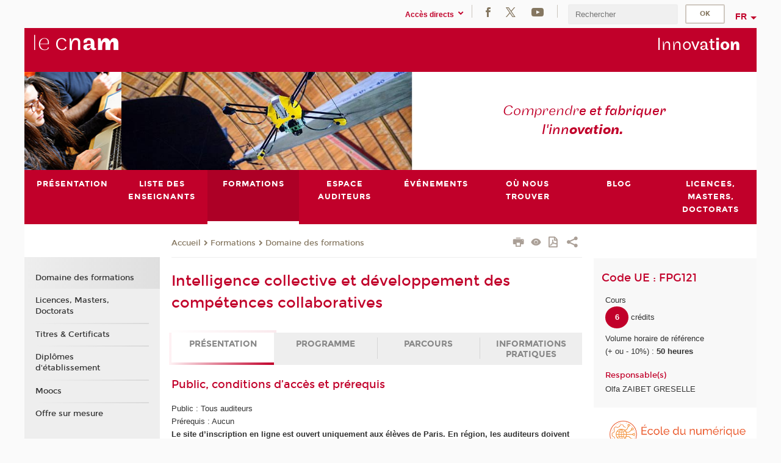

--- FILE ---
content_type: text/html;charset=UTF-8
request_url: https://innovation.cnam.fr/formations/domaine-des-formations/intelligence-collective-et-developpement-des-competences-collaboratives-1176400.kjsp?RH=1493911921798
body_size: 22477
content:




















<!DOCTYPE html>
<!--[if IE 8]> <html class="ie8 oldie no-js" xmlns="http://www.w3.org/1999/xhtml" lang="fr" xml:lang="fr"> <![endif]-->
<!--[if gt IE 8]><!--> <html class="no-js" xmlns="http://www.w3.org/1999/xhtml" lang="fr" xml:lang="fr"> <!--<![endif]-->
<head>
    <meta name="viewport" content="width=device-width, initial-scale=1.0" />
    















        <meta itemprop="description" content="" />
        <meta property="og:description" content="" />
        <meta itemprop="name" content="Intelligence&#x20;collective&#x20;et&#x20;d&eacute;veloppement&#x20;des&#x20;comp&eacute;tences&#x20;collaboratives" />
        <meta property="og:title" content="Intelligence&#x20;collective&#x20;et&#x20;d&eacute;veloppement&#x20;des&#x20;comp&eacute;tences&#x20;collaboratives" />
        <meta property="og:site_name" content="Innovation" />
        <meta property="og:type" content="article" />
        <meta property="og:url" content="https://innovation.cnam.fr/formations/domaine-des-formations/intelligence-collective-et-developpement-des-competences-collaboratives-1176400.kjsp?RH=1493911921798" />
        <meta itemprop="image" content="https://innovation.cnam.fr&#x2f;images&#x2f;logo.png" />
        <meta property="og:image" content="https://innovation.cnam.fr&#x2f;images&#x2f;logo.png" />
<meta http-equiv="content-type" content="text/html; charset=utf-8" />
<title>Intelligence collective et développement des compétences collaboratives | Innovation | Cnam</title><link rel="canonical" href="https://formation.cnam.fr/rechercher-par-discipline/intelligence-collective-et-developpement-des-competences-collaboratives-1176400.kjsp" /><link rel="shortcut icon" type="image/x-icon" href="https://innovation.cnam.fr/jsp/images/favicon.ico" />
<link rel="icon" type="image/png" href="https://innovation.cnam.fr/jsp/images/favicon.png" />
<meta http-equiv="pragma" content="no-cache" />

<link rel="schema.DC" href="http://purl.org/dc/elements/1.1/" />
<meta name="DC.Title" content="Intelligence&#x20;collective&#x20;et&#x20;d&eacute;veloppement&#x20;des&#x20;comp&eacute;tences&#x20;collaboratives&#x20;&#x7c;&#x20;Innovation&#x20;&#x7c;&#x20;Cnam" />
<meta name="DC.Creator" content="Cnam" />
<meta name="DC.Subject" lang="fr-FR" content="" />
<meta name="DC.Description" lang="fr-FR" content="" />
<meta name="DC.Publisher" content="Cnam" />
<meta name="DC.Date.created" scheme="W3CDTF" content="20251109 00:00:00.0" />
<meta name="DC.Date.modified" scheme="W3CDTF" content="20251109 00:00:00.0" />
<meta name="DC.Language" scheme="RFC3066" content="fr-FR" />
<meta name="DC.Rights" content="Copyright &copy;Conservatoire national des arts et métiers" />

<meta name="author" lang="fr_FR" content="Cnam" />
<meta name="keywords" content="" />
<meta name="description" content="" />
<meta name="Date-Creation-yyyymmdd" content="20251109 00:00:00.0" />
<meta name="Date-Revision-yyyymmdd" content="20251109 00:00:00.0" />
<meta name="copyright" content="Copyright &copy;Conservatoire national des arts et métiers" />
<meta name="reply-to" content="cms@cnam.fr" />
<meta name="category" content="Internet" />

    <meta name="robots" content="index, follow" />

<meta name="distribution" content="global" />
<meta name="identifier-url" content="https://innovation.cnam.fr/" />
<meta name="resource-type" content="document" />
<meta name="expires" content="-1" />
<meta name="Generator" content="" />
<meta name="Formatter" content="" />
    
    <link rel="start" title="Accueil" href="https://innovation.cnam.fr/" />
    
    <link rel="alternate" type="application/rss+xml" title="Fil RSS des dix dernières actualités" href="https://innovation.cnam.fr/adminsite/webservices/export_rss.jsp?NOMBRE=10&amp;CODE_RUBRIQUE=3761534927166859&amp;LANGUE=0" />

    <link rel="stylesheet" type="text/css" media="screen" href="https://innovation.cnam.fr/jsp/styles/fonts/icones/IcoMoon.css" />
    <link rel="stylesheet" type="text/css" media="screen" href="https://innovation.cnam.fr/jsp/styles/fonts.css" />
    <link rel="stylesheet" type="text/css" media="screen" href="https://innovation.cnam.fr/jsp/styles/extension-galerie.css" />
    <!--[if lte IE 8]>
    <link rel="stylesheet" type="text/css" media="screen" href="https://innovation.cnam.fr/jsp/styles/all-old-ie.css" />
    <script>'header|footer|main|article|section|audio|video|source'.replace(/\w+/g,function(t){document.createElement(t)})</script>
    <script type="text/javascript" src="https://innovation.cnam.fr/adminsite/scripts/libs/ie8-shims.js"></script>
    <![endif]-->
    <!--[if gt IE 8]><!-->
    <link rel="stylesheet" type="text/css" media="screen" href="https://innovation.cnam.fr/jsp/styles/screen.css" />
    <!--<![endif]-->
    <link rel="stylesheet" type="text/css" media="screen" href="https://innovation.cnam.fr/wro/jQueryCSS/7bd5832b3be32ce6eeeab7c3f97decf8cb618101.css"/>
    <link rel="stylesheet" type="text/css" media="print" href="https://innovation.cnam.fr/wro/styles-print/6bb61dd7e6436be9da16491d333d5fc1c0c6716a.css"/>
    <link rel="stylesheet" type="text/css" media="screen" href="https://innovation.cnam.fr/wro/styles/eb57c25ff0ffddc60fdc7550a2ba2ba683ce697a.css"/>
    










<style type="text/css" media="screen">

	#menu_principal>li{
		
		width:12.50%;
	}


/*  remplacer par variable bandeau (de site) usine à sites */

</style>


    

    <script type="text/javascript">
        var html = document.getElementsByTagName('html')[0];
        html.className = html.className.replace('no-js', 'js');
    </script>
    

    
    
    <script type="text/javascript" src="https://innovation.cnam.fr/adminsite/fcktoolbox/fckeditor/fckeditor.js"></script>
    <script type="text/javascript" src="https://innovation.cnam.fr/wro/scripts/717a17b0cdcdc1d468fbeedba4cdddfccb9e6da5.js"></script>

    



<!-- Matomo Script A-->
<script>
    var _paq = window._paq = window._paq || [];
    /* tracker methods like "setCustomDimension" should be called before "trackPageView" */
    _paq.push(['trackPageView']);
    _paq.push(['enableLinkTracking']);
    (function () {
        var u = "https://pascal.cnam.fr/";
        _paq.push(['setTrackerUrl', u + 'matomo.php']);
        _paq.push(['setSiteId', '74']);
        var d = document, g = d.createElement('script'), s = d.getElementsByTagName('script')[0];
        g.async = true;
        g.src = u + 'matomo.js';
        s.parentNode.insertBefore(g, s);
    })();
</script>
<!-- End Matomo Code -->



</head>
<body id="body" class="fiche ue consultation">







<header>
	<div id="header_deco">
	    <div id="bandeau_outils">
	    	 <button id="menu-principal-bouton" class="plier-deplier__bouton" aria-expanded="false">
                <span class="css-icon-menu"></span>
                <span class="icon-libelle">Menu</span>
            </button>
		    <p id="liens_evitement">
		        <a href="#avec_nav_avec_encadres">Contenu</a> |
		        <a href="#menu_principal">Navigation</a> |
		        <a href="#acces_directs">Accès directs</a>  |
		        <a href="#connexion">Connexion</a>
		    </p>
		    






		    
		    	






   <div id="acces-directs" class="acces-direct plier-deplier mobile-menu__item js-mobile-menu__item">
       <button class="button bouton-bandeau plier-deplier__bouton">
           <span class="icon-libelle">Accès directs</span>
           <span class="icon icon-chevron_down"></span>
       </button>
       <div class="plier-deplier__contenu plier-deplier__contenu--clos mobile-menu__level js-mobile-menu__level">
           <div>
               <ul>
              	 
                   <li class="mobile-menu__item js-mobile-menu__item">                       
                   		<a href="https://innovation.cnam.fr/repertoire-des-centres-regionaux/" class="type_rubrique_0001">
                   			<span class="mobile-menu__item__picto"><img src="/medias/photo/picto-24px-wg8c-regions-alt_1466677173513-png"/></span><!--
                   			--><span class="mobile-menu__item__libelle">Répertoire des centres régionaux</span>
                   		</a>                     
                   </li>
                 
                   <li class="mobile-menu__item js-mobile-menu__item">                       
                   		<a href="https://innovation.cnam.fr/espace-numerique-de-formation/" class="type_rubrique_0004">
                   			<!--
                   			--><span class="mobile-menu__item__libelle">Espace numérique de formation</span>
                   		</a>                     
                   </li>
                 
                   <li class="mobile-menu__item js-mobile-menu__item">                       
                   		<a href="https://innovation.cnam.fr/handi-cnam/" class="type_rubrique_0004">
                   			<span class="mobile-menu__item__picto"><img src="/medias/photo/picto-24px-wg8c-handi-cnam_1469200995688-png"/></span><!--
                   			--><span class="mobile-menu__item__libelle">Handi'Cnam</span>
                   		</a>                     
                   </li>
                 
                   <li class="mobile-menu__item js-mobile-menu__item">                       
                   		<a href="https://innovation.cnam.fr/musee-des-arts-et-metiers/" class="type_rubrique_0004">
                   			<span class="mobile-menu__item__picto"><img src="/medias/photo/picto-24px-wg8c-musee_1466677105776-png"/></span><!--
                   			--><span class="mobile-menu__item__libelle">Musée des arts et métiers</span>
                   		</a>                     
                   </li>
                 
                   <li class="mobile-menu__item js-mobile-menu__item">                       
                   		<a href="https://innovation.cnam.fr/la-boutique-du-cnam/" class="type_rubrique_0004">
                   			<span class="mobile-menu__item__picto"><img src="/medias/photo/picto-24px-wg8c-boutique_1466676772117-png"/></span><!--
                   			--><span class="mobile-menu__item__libelle">La boutique du Cnam</span>
                   		</a>                     
                   </li>
                 
                   <li class="mobile-menu__item js-mobile-menu__item">                       
                   		<a href="https://innovation.cnam.fr/acces-a-l-intracnam/" class="type_rubrique_0004">
                   			<span class="mobile-menu__item__picto"><img src="/medias/photo/picto-24px-wg8c-intranet_1466677065451-png"/></span><!--
                   			--><span class="mobile-menu__item__libelle">Accès à l'intraCnam</span>
                   		</a>                     
                   </li>
                 
               </ul>
           </div><!-- -->
		</div><!-- .plier-deplier__contenu -->
	</div><!-- #acces-directs .plier-deplier -->

		    
		    






		    






    <div class="reseaux-sociaux">
        <div>
            <span class="reseaux-sociaux__libelle">Réseaux sociaux</span>
            <ul class="reseaux-sociaux__liste">
            
                <li class="reseaux-sociaux__item">
                    <a href="https://innovation.cnam.fr/facebook/" class="type_rubrique_0004" title="Facebook"><span><img src="/medias/photo/rs-header-facebook-fafafa_1479822212444-png" alt="picto-Facebook" /></span></a>
                </li>
            
                <li class="reseaux-sociaux__item">
                    <a href="https://innovation.cnam.fr/twitter/" class="type_rubrique_0004" title="Twitter"><span><img src="/medias/photo/rs-header-x-fafafa_1693906626049-png" alt="picto-Twitter" /></span></a>
                </li>
            
                <li class="reseaux-sociaux__item">
                    <a href="https://innovation.cnam.fr/youtube/" class="type_rubrique_0004" title="YouTube"><span><img src="/medias/photo/rs-header-youtube-fafafa_1479822313326-png" alt="picto-YouTube" /></span></a>
                </li>
            
            </ul>
        </div>
    </div><!-- .reseaux-sociaux -->

		    









<div id="recherche-simple" class="plier-deplier">
        <div class="recherche-simple-Top">
	        <form class="form-recherche-simple-Top"  action="/servlet/com.jsbsoft.jtf.core.SG?EXT=cnam&amp;PROC=RECHERCHE_SIMPLE&amp;ACTION=RECHERCHE&amp;RF=1493911921798&amp;RH=1493911921798&amp;ID_REQ=1762751987754" method="post">
	            <input type="hidden" name="#ECRAN_LOGIQUE#" value="RECHERCHE" />
	            <input type="hidden" name="ACTION" value="VALIDER" />
	            <input type="hidden" name="LANGUE_SEARCH" value="0" />
	            <input type="hidden" name="CODE_RUBRIQUE" value="3761534927166859" />
	            <input type="hidden" name="SITE_CLOISONNE" value="1" />
	            <input type="hidden" name="CODE_SITE_DISTANT" value="" />
	            <input type="hidden" name="SEARCH_SOUSRUBRIQUES" value="true" />
	            <input type="hidden" name="SEARCH_EXCLUSIONOBJET" value="" />
	            <input type="hidden" name="RH" value="1493911921798" />
	            <input type="hidden" name="OBJET" value="TOUS" />
	            <label for="MOTS_CLEFS">Recherche</label>
	            <input name="QUERY" role="search" type="text" id="MOTS_CLEFS" value="" placeholder="Rechercher" title="Rechercher par mots-clés" />
	            <input type="submit" value="ok" />
	            
	        </form>
    </div><!-- .plier-deplier__contenu -->
</div><!-- #recherche-simple .plier-deplier -->

		    







<div id="versions" class="plier-deplier">
        <button class="plier-deplier__bouton versions__item" aria-expanded="false">fr</button>
        <div class="plier-deplier__contenu plier-deplier__contenu--clos">
	        <div><!--
	        --><ul><!----><li class="versions__item versions_en"  lang="en"><a href="https://www.cnam.eu/site-en/" hreflang="en">
	                        en
	                      </a></li><!----></ul><!--
	    --></div><!-- 
       --></div><!-- .plier-deplier__contenu -->
    </div><!-- #versions -->
    
	    </div> <!-- #bandeau_outils -->
		
	    <div id="banniere">
	   		











<div class="banniere clearfix" role="banner">
		<div class="banniere__logo-structure">
	            <a href="https://www.cnam.fr/" class="banniere__logo" title="Retour à la page d'accueil">
					<img src="/jsp/styles/img/logo_cnam_blanc_transp.png" alt="logo-Innovation" title="Retour à la page d'accueil" />
	            </a>

			
		</div>
		
         
        	<a href="https://innovation.cnam.fr/" class="banniere__intitule" title="Retour à l’accueil du site"><!-- 
	        	
	        		--><span class="fragment_0">Inno</span><!--
	        		
	        		--><span class="fragment_1">vat</span><!--
	        		
	        		--><span class="fragment_2">io</span><!--
	        		
	        		--><span class="fragment_3">n</span><!--
	        		
        	 --></a>
       
</div><!-- .banniere -->
	    </div>
	    
		     <a id="bandeau" href="https://innovation.cnam.fr/">
		   		




	<div class="bandeau__fragmente clearfix">
		<!-- Images -->
		<div class="bandeau__fragmente-images">
			<!-- les <img> sont en visibility hidden pour maintenir le ratio de largeur de l'image sur le div parent, qui est ensuite rempli avec le background cover -->
			
				<div class="effet2">
					<div class="itemwrap">
						<div class="bandeau__fragmente-image bandeau__fragmente-image-1 effetIn2" style="background-image:url('/uas/epninnov/NOM_PROPRIETE_BANDEAU_IMAGE_1/bandeau.jpg')">				
							<img src="/uas/epninnov/NOM_PROPRIETE_BANDEAU_IMAGE_1/bandeau.jpg">
						</div>
					</div>
				</div>
			
			
				<div class="effet2">
					<div class="itemwrap">
						<div class="bandeau__fragmente-image bandeau__fragmente-image-2 effetIn1" style="background-image:url('/uas/epninnov/NOM_PROPRIETE_BANDEAU_IMAGE_2/60806-445.jpg')">				
							<img src="/uas/epninnov/NOM_PROPRIETE_BANDEAU_IMAGE_2/60806-445.jpg">
						</div>
					</div>
				</div>
			
		</div>
		
		<!-- Message-->
		<div class="bandeau__fragmente-message effet2"><div class="itemwrap"><div class="bandeau__fragmente-message-effet effetIn1"><!--
			
		       		--><span class="fragment_0">Comprendr</span><!--
		       		
		       		--><span class="fragment_1">e et fabriquer l'inn</span><!--
		       		
		       		--><span class="fragment_2">ovation.</span><!--
		       		
		--><span class="typewritterEffect">&nbsp;</span></div></div></div>
	</div>


		    </a>
		
	    <div id="menu" role="navigation" aria-expanded="false">
	        








    <ul id="menu_principal" class="menu_principal--riche mobile-menu__level js-mobile-menu__level"><!--
	            --><li class=" mobile-menu__item js-mobile-menu__item">
	            
	            <a href="https://innovation.cnam.fr/presentation/" class="js-menu-link type_rubrique_0001" aria-expanded="false"><span>Présentation</span></a>
	            
		            <div class="plier-deplier__contenu plier-deplier__contenu--clos mobile-menu__level js-mobile-menu__level ">
	                   <div class="menu_principal__col">
		                    <ul><!-- 
		                     	
		                     	--><li class=" mobile-menu__level__titre">
			                        <a href="https://innovation.cnam.fr/presentation/">
				                        
			            					Nos objectifs
			            				
			                        </a>
			                    </li><!--
		                        --><li class=" mobile-menu__item js-mobile-menu__item">
		                            <a href="https://innovation.cnam.fr/presentation/direction-et-support/" class="type_rubrique_0001">Direction et support</a>
			                        
		                        </li><!--
		                    --></ul>
	                   </div>
	                    
		           </div>
	           
	          </li><!-- 
	            --><li class=" mobile-menu__item js-mobile-menu__item">
	            
	            <a href="https://innovation.cnam.fr/liste-des-enseignants-/" class="js-menu-link type_rubrique_0001" aria-expanded="false"><span>Liste des enseignants </span></a>
	            
		            <div class="plier-deplier__contenu plier-deplier__contenu--clos mobile-menu__level js-mobile-menu__level ">
	                   <div class="menu_principal__col">
		                    <ul><!-- 
		                     	
		                     	--><li class=" mobile-menu__level__titre">
			                        <a href="https://innovation.cnam.fr/liste-des-enseignants-/">
				                        
			            					Les enseignants 
			            				
			                        </a>
			                    </li><!--
		                        --><li class=" mobile-menu__item js-mobile-menu__item">
		                            <a href="https://innovation.cnam.fr/liste-des-enseignants-/culture-et-creation/" class="type_rubrique_0001">Culture et création</a>
			                        
		                        </li><!--
		                        --><li class=" mobile-menu__item js-mobile-menu__item">
		                            <a href="https://innovation.cnam.fr/liste-des-enseignants-/developpement-durable/" class="type_rubrique_0001">Développement durable</a>
			                        
		                        </li><!--
		                        --><li class=" mobile-menu__item js-mobile-menu__item">
		                            <a href="https://innovation.cnam.fr/liste-des-enseignants-/entrepreneuriat/" class="type_rubrique_0001">Entrepreneuriat</a>
			                        
		                        </li><!--
		                        --><li class=" mobile-menu__item js-mobile-menu__item">
		                            <a href="https://innovation.cnam.fr/liste-des-enseignants-/information-communication/" class="type_rubrique_0004">Information communication</a>
			                        
		                        </li><!--
		                        --><li class=" mobile-menu__item js-mobile-menu__item">
		                            <a href="https://innovation.cnam.fr/liste-des-enseignants-/management-de-l-innovation/" class="type_rubrique_0001">Management de l'innovation</a>
			                        
		                        </li><!--
		                        --><li class=" mobile-menu__item js-mobile-menu__item">
		                            <a href="https://innovation.cnam.fr/liste-des-enseignants-/management-international/" class="type_rubrique_0001">Management international</a>
			                        
		                        </li><!--
		                        --><li class=" mobile-menu__item js-mobile-menu__item">
		                            <a href="https://innovation.cnam.fr/liste-des-enseignants-/management-public/" class="type_rubrique_0001">Management public</a>
			                        
		                        </li><!--
		                        --><li class=" mobile-menu__item js-mobile-menu__item">
		                            <a href="https://innovation.cnam.fr/liste-des-enseignants-/prospective/" class="type_rubrique_0001">Prospective</a>
			                        
		                        </li><!--
		                        --><li class=" mobile-menu__item js-mobile-menu__item">
		                            <a href="https://innovation.cnam.fr/liste-des-enseignants-/ressources-humaines/" class="type_rubrique_0001">Ressources humaines</a>
			                        
		                        </li><!--
		                        --><li class=" mobile-menu__item js-mobile-menu__item">
		                            <a href="https://innovation.cnam.fr/liste-des-enseignants-/sciences-techniques-et-societe/" class="type_rubrique_0001">Sciences, techniques et société</a>
			                        
		                        </li><!--
		                    --></ul>
	                   </div>
	                    
		           </div>
	           
	          </li><!-- 
	            --><li class="menu_principal-actif  mobile-menu__item js-mobile-menu__item">
	            
	            <a href="#2" class="js-menu-link type_rubrique_" aria-expanded="false"><span>Formations</span></a>
	            
		            <div class="plier-deplier__contenu plier-deplier__contenu--clos mobile-menu__level js-mobile-menu__level ">
	                   <div class="menu_principal__col">
		                    <ul><!-- 
		                     	
		                        --><li class=" mobile-menu__item js-mobile-menu__item">
		                            <a href="https://innovation.cnam.fr/formations/domaine-des-formations/" class="type_rubrique_9001">Domaine des formations</a>
			                        
		                        </li><!--
		                        --><li class=" mobile-menu__item js-mobile-menu__item">
		                            <a href="https://innovation.cnam.fr/formations/licences-masters-doctorats/" class="type_rubrique_0001">Licences, Masters, Doctorats</a>
			                        
		                        </li><!--
		                        --><li class=" mobile-menu__item js-mobile-menu__item">
		                            <a href="https://innovation.cnam.fr/formations/titres-certificats/" class="type_rubrique_0001">Titres & Certificats</a>
			                        
		                        </li><!--
		                        --><li class=" mobile-menu__item js-mobile-menu__item">
		                            <a href="https://innovation.cnam.fr/formations/diplomes-d-etablissement/" class="type_rubrique_0001">Diplômes d'établissement</a>
			                        
		                        </li><!--
		                        --><li class=" mobile-menu__item js-mobile-menu__item">
		                            <a href="https://innovation.cnam.fr/formations/moocs/" class="type_rubrique_0001">Moocs</a>
			                        
		                        </li><!--
		                        --><li class=" mobile-menu__item js-mobile-menu__item">
		                            <a href="https://innovation.cnam.fr/formations/offre-sur-mesure-/" class="type_rubrique_0001">Offre sur mesure </a>
			                        
		                        </li><!--
		                    --></ul>
	                   </div>
	                    
		           </div>
	           
	          </li><!-- 
	            --><li class=" mobile-menu__item js-mobile-menu__item">
	            
	            <a href="https://innovation.cnam.fr/espace-auditeurs/" class="js-menu-link type_rubrique_0001" aria-expanded="false"><span>Espace auditeurs</span></a>
	            
		            <div class="plier-deplier__contenu plier-deplier__contenu--clos mobile-menu__level js-mobile-menu__level ">
	                   <div class="menu_principal__col">
		                    <ul><!-- 
		                     	
		                     	--><li class=" mobile-menu__level__titre">
			                        <a href="https://innovation.cnam.fr/espace-auditeurs/">
				                        
			            					Espace auditeur 
			            				
			                        </a>
			                    </li><!--
		                        --><li class=" mobile-menu__item js-mobile-menu__item">
		                            <a href="https://innovation.cnam.fr/espace-auditeurs/espace-numerique-de-formation/" class="type_rubrique_0001">Espace numérique de formation</a>
			                        
		                        </li><!--
		                        --><li class=" mobile-menu__item js-mobile-menu__item">
		                            <a href="https://innovation.cnam.fr/espace-auditeurs/emplois-stages/" class="type_rubrique_0001">Emplois & stages</a>
			                        
		                        </li><!--
		                    --></ul>
	                   </div>
	                    
		           </div>
	           
	          </li><!-- 
	            --><li class=" mobile-menu__item js-mobile-menu__item">
	            
	            <a href="#2" class="js-menu-link type_rubrique_" aria-expanded="false"><span>Événements</span></a>
	            
		            <div class="plier-deplier__contenu plier-deplier__contenu--clos mobile-menu__level js-mobile-menu__level ">
	                   <div class="menu_principal__col">
		                    <ul><!-- 
		                     	
		                        --><li class=" mobile-menu__item js-mobile-menu__item">
		                            <a href="https://innovation.cnam.fr/evenements/actualites/" class="type_rubrique_0001">Actualités</a>
			                        
		                        </li><!--
		                        --><li class=" mobile-menu__item js-mobile-menu__item">
		                            <a href="https://innovation.cnam.fr/evenements/publications-de-l-equipe-innovation/" class="type_rubrique_0001">Publications de l'équipe Innovation</a>
			                        
		                        </li><!--
		                    --></ul>
	                   </div>
	                    
		           </div>
	           
	          </li><!-- 
	            --><li class=" mobile-menu__item js-mobile-menu__item">
	            
	            <a href="https://innovation.cnam.fr/ou-nous-trouver/" class="js-menu-link type_rubrique_0001" aria-expanded="false"><span>Où nous trouver</span></a>
	            
	          </li><!-- 
	            --><li class=" mobile-menu__item js-mobile-menu__item">
	            
	            <a href="https://innovation.cnam.fr/blog/" class="js-menu-link type_rubrique_0001" aria-expanded="false"><span>Blog</span></a>
	            
	          </li><!-- 
	            --><li class=" mobile-menu__item js-mobile-menu__item">
	            
	            <a href="#2" class="js-menu-link type_rubrique_" aria-expanded="false"><span>Licences, masters, doctorats</span></a>
	            
	          </li><!-- 
    --></ul><!-- #menu_principal -->
	        <div class="separateur"></div>
	    </div> <!-- #menu -->
    </div>
</header>

<main id="page">
    <div id="page_deco">
        <div id="contenu-encadres">
            <div id="avec_nav_avec_encadres" class="contenu" role="main">
                
                    <div class="contenu__outils clearfix">
	                    















<p id="fil_ariane"><a href='http://innovation.cnam.fr'><span>Accueil</span></a><span class='icon icon-chevron_right'></span><a href="#2">Formations</a><span class='icon icon-chevron_right'></span><a href="https://innovation.cnam.fr/formations/domaine-des-formations/">Domaine des formations</a></p>
            <p class="fil_ariane__position"></p>

	                    











<ul class="actions-fiche">

<!--  <li class="actions-fiche__item actions-fiche__item--panier"> -->

<!-- 		 <input type="hidden" id="isPresentPanier" name="isPresentPanier" value="false" /> -->




<!--     </li> -->
    
    <li class="actions-fiche__item actions-fiche__item--print">
        <button title="Imprimer" onclick="window.print(); return false;"><span aria-hidden="true" class="icon icon-print"></span><span class="actions-fiche__libelle">Imprimer</span></button>
    </li>
    <li class="actions-fiche__item actions-fiche__item--print">
        <a href="/formations/domaine-des-formations/intelligence-collective-et-developpement-des-competences-collaboratives-1176400.kjsp?RH=1493911921798&versiontexte=true" title="Version texte" target="_blank"><span aria-hidden="true" class="icon icon-eye2"></span></a>
    </li>
    
	
	<li class="actions-fiche__item actions-fiche__item--pdf">
		<a target="_blank" title="Ouvrir le pdf de la fiche nationale" href="https://bedeo.cnam.fr/public/unite/pdf/FPG121" rel="nofollow">
			<span aria-hidden="true" class="icon icon-file-pdf-o"></span>
			<span class="actions-fiche__libelle">Version PDF</span>
		</a>
	</li>
	
    <li class="actions-fiche__item plier-deplier actions-fiche__item--share">
        <button class="plier-deplier__bouton" aria-expanded="false" title="Partager"><span aria-hidden="true" class="icon icon-share"></span><span class="actions-fiche__libelle">Partager</span></button>
        <div class="plier-deplier__contenu plier-deplier__contenu--clos partage-reseauxsociaux">
            <span>Partager cette page</span>
            <ul><!----><li class="partage-reseauxsociaux__item partage-reseauxsociaux__item--facebook">
                        <a href="https://www.facebook.com/sharer/sharer.php?s=100&u=https://innovation.cnam.fr/formations/domaine-des-formations/intelligence-collective-et-developpement-des-competences-collaboratives-1176400.kjsp?RH=1493911921798" title="Facebook">
                            <span aria-hidden="true" class="icon icon-facebook"></span>
                            <span class="actions-fiche__libelle">Facebook</span>
                        </a>
                    </li><!----><li class="partage-reseauxsociaux__item partage-reseauxsociaux__item--twitter">
                        <a href="https://twitter.com/intent/tweet?url=https%3A%2F%2Finnovation.cnam.fr%2Fformations%2Fdomaine-des-formations%2Fintelligence-collective-et-developpement-des-competences-collaboratives-1176400.kjsp%3FRH%3D1493911921798&via=lecnam&text=Intelligence+collective+et+d%C3%A9veloppement+des+comp%C3%A9tences+collaboratives" title="Twitter">
                            <span aria-hidden="true" class="icon icon-twitter"></span>
                            <span class="actions-fiche__libelle">Twitter</span>
                        </a>
                    </li><!----><li class="partage-reseauxsociaux__item partage-reseauxsociaux__item--linkedin">
                        <a href="https://www.linkedin.com/shareArticle?mini=true&url=https://innovation.cnam.fr/formations/domaine-des-formations/intelligence-collective-et-developpement-des-competences-collaboratives-1176400.kjsp?RH=1493911921798" title="Linkedin">
                            <span aria-hidden="true" class="icon icon-linkedin"></span>
                            <span class="actions-fiche__libelle">Linkedin</span>
                        </a>
                    </li><!----></ul>
        </div>
    </li></ul><!-- .actions-fiche -->

                    </div>
                    
                    
                        <h1>Intelligence collective et développement des compétences collaboratives</h1>
                    <div class="encadre_auto_fiche encadre_auto_fiche__mobile"><div class="encadre_auto_fiche encadre_infos_cnam">			<h2 class="encadre-titre">		    Code UE : FPG121		</h2>		<div class="encadre_contenu encadre-contenu__liste">		<ul class="zone encadre_infos_cnam__liste">		    		        <li class="encadre_contenu__type-Fiche">Cours</li>		    		    		        <li class="encadre_contenu__credit">					<span class="badge--credit">6</span>					<span>crédits</span>				</li>		    						<li class="encadre_contenu__volume_horaire">				<span>Volume horaire de référence <br> (+ ou - 10&#x25;) : <strong> 50 heures </strong></span>			</li>					</ul>		<div class="zone zone__responsable">				<h3 class="encadre_contenu__titre">Responsable(s)</h3>					<div class="encadre_contenu__valeur"><p>Olfa ZAIBET GRESELLE</p>					</div>			</div>				<div class="zone zone-ecole">										<a href="https://formation.cnam.fr/ecole-du-numerique-et-de-l-intelligence-artificielle-ia--1480579.kjsp">									<img src="https://innovation.cnam.fr/medias/photo/logos-enia-enia-horizontal-couleur_1721381970992-png" />								<span class="sr-only">									École du numérique et de l'IA								</span>							</a> 							<span class="chapeau-ecole"></span>					</div>	</div></div>    <div>        <a class="text-with-icon" href="https://foad.cnam.fr/" title="Accès 24h/24 à la formation Cnam">            <svg role="img" id="Calque_1" data-name="Calque 1" xmlns="http://www.w3.org/2000/svg" viewBox="0 0 80 80" aria-label="Découvrez toutes les formations à distance proposées par le Cnam">                <defs>                    <style>                        .cls-1 {                            fill: #11304c;                        }                    </style>                </defs>                <g>                    <path class="cls-1" d="M74.72,66.8H5.28c-2.39,0-4.33-1.94-4.33-4.33v-2.6h30.94c5.17,2.58,10.41,2.75,15.74,0h31.41v2.6c0,2.39-1.94,4.33-4.33,4.33Z"/>                    <path class="cls-1" d="M74.72,67.75H5.28c-2.91,0-5.28-2.37-5.28-5.28v-2.6c0-.53.43-.95.95-.95h30.95c.15,0,.29.03.43.1,5.09,2.54,9.95,2.54,14.88,0,.13-.07.28-.11.44-.11h31.41c.53,0,.95.43.95.95v2.6c0,2.91-2.37,5.28-5.28,5.28ZM1.91,60.83v1.64c0,1.86,1.51,3.37,3.37,3.37h69.44c1.86,0,3.38-1.51,3.38-3.37v-1.64h-30.22c-5.3,2.66-10.74,2.66-16.19,0H1.91Z"/>                </g>                <path class="cls-1" d="M73.41,55.63H6.59c-.53,0-.95-.43-.95-.95V17.01c0-2.63,2.14-4.77,4.77-4.77h59.19c2.63,0,4.77,2.14,4.77,4.77v37.67c0,.53-.43.95-.95.95ZM7.54,53.73h64.91V17.01c0-1.58-1.28-2.86-2.86-2.86H10.4c-1.58,0-2.86,1.28-2.86,2.86v36.71Z"/>                <g>                    <path class="cls-1" d="M60.16,51.59c-.26,0-.48-.21-.48-.48v-3.93c0-.26.21-.48.48-.48s.48.21.48.48v3.93c0,.26-.21.48-.48.48Z"/>                    <path class="cls-1" d="M68.51,49.97H11.49c-.26,0-.48-.21-.48-.48s.21-.48.48-.48h57.02c.26,0,.48.21.48.48s-.21.48-.48.48Z"/>                </g>                <rect class="cls-1" x="34.18" y="13.45" width="11.63" height="1.86" rx=".42" ry=".42"/>                <g>                    <path class="cls-1" d="M39.9,45.99c-4.39,0-8.52-2.34-10.77-6.09-1.19-1.92-1.82-4.17-1.82-6.5s.65-4.61,1.87-6.57c2.24-3.71,6.35-6.02,10.72-6.02s8.49,2.31,10.73,6.03c1.22,1.95,1.86,4.23,1.86,6.56s-.63,4.58-1.82,6.5c-2.25,3.75-6.37,6.09-10.77,6.09ZM39.9,21.76c-4.04,0-7.84,2.13-9.91,5.57-1.13,1.81-1.73,3.91-1.73,6.07s.58,4.23,1.68,6c2.08,3.48,5.9,5.64,9.96,5.64s7.88-2.16,9.96-5.63c1.1-1.78,1.68-3.86,1.68-6.01s-.6-4.26-1.72-6.07c-2.07-3.44-5.87-5.57-9.92-5.57Z"/>                    <path class="cls-1" d="M39.9,45.36c-4.01,0-7.27-5.45-7.27-12.15s3.26-12.15,7.27-12.15,7.27,5.45,7.27,12.15-3.26,12.15-7.27,12.15ZM39.9,22.01c-3.48,0-6.32,5.02-6.32,11.2s2.83,11.2,6.32,11.2,6.32-5.02,6.32-11.2-2.83-11.2-6.32-11.2Z"/>                </g>                <path class="cls-1" d="M39.9,29.94c-2.22,0-4.37-.26-6.37-.77-1.65-.43-3.06-1-4.19-1.67l-.41-.24.25-.41c2.24-3.72,6.35-6.03,10.73-6.03s8.49,2.31,10.73,6.03l.25.41-.41.24c-1.13.68-2.55,1.24-4.19,1.67-2.01.51-4.15.77-6.37.77ZM30.25,26.92c.98.53,2.16.97,3.52,1.33,3.84.98,8.41.98,12.27,0,1.35-.36,2.53-.8,3.52-1.33-2.12-3.19-5.77-5.15-9.65-5.15s-7.53,1.96-9.65,5.15Z"/>                <path class="cls-1" d="M39.9,45.99c-4.39,0-8.52-2.34-10.77-6.09l-.25-.41.42-.24c1.27-.75,2.72-1.32,4.31-1.7,1.89-.51,4.01-.77,6.3-.77s4.41.26,6.31.77c1.57.38,3.02.95,4.29,1.69l.42.24-.25.41c-2.25,3.76-6.38,6.09-10.77,6.09ZM30.21,39.83c2.13,3.23,5.8,5.21,9.69,5.21s7.57-1.99,9.69-5.21c-1.09-.58-2.3-1.04-3.62-1.35-1.83-.49-3.87-.74-6.08-.74s-4.25.25-6.06.74c-1.33.32-2.54.77-3.63,1.36Z"/>                <rect class="cls-1" x="27.58" y="32.86" width="24.84" height=".95"/>            </svg>            <span>Accessible à distance</span>        </a>    </div></div>















<ul class="onglets"><!-- 
     --><li class="onglets__item onglets__item--actif" data-tab="onglet1"><a class="onglets__lien"
                                                                                                                 href="https://innovation.cnam.fr/formations/domaine-des-formations/intelligence-collective-et-developpement-des-competences-collaboratives-1176400.kjsp?RH=1493911921798#onglet1">Présentation
    </a></li><!-- 
    
     --><li class="onglets__item" data-tab="onglet2"><a class="onglets__lien"
                                                                                                                 href="https://innovation.cnam.fr/formations/domaine-des-formations/intelligence-collective-et-developpement-des-competences-collaboratives-1176400.kjsp?RH=1493911921798#onglet2">Programme
    </a></li><!-- 
    
     --><li class="onglets__item" data-tab="onglet3"><a class="onglets__lien"
                                                                                                                 href="https://innovation.cnam.fr/formations/domaine-des-formations/intelligence-collective-et-developpement-des-competences-collaboratives-1176400.kjsp?RH=1493911921798#onglet3">Parcours
    </a></li><!-- 
    
     --><li class="onglets__item" data-tab="onglet4"><a class="onglets__lien"
                                                                                                                 href="https://innovation.cnam.fr/formations/domaine-des-formations/intelligence-collective-et-developpement-des-competences-collaboratives-1176400.kjsp?RH=1493911921798#onglet4">Informations pratiques
    </a></li><!-- 
     --></ul>

<div id="onglet1" class="onglets-section onglets-section--actif">
    <button class="onglets-section__bouton" type="button">Présentation
    </button>
    <div class="onglets-section__contenu">
        









<div class="contenu-fiche">

    <div class="contenu-fiche__element">
        
        <h2 class="contenu-fiche__element-titre">Public, conditions d’accès et prérequis
        </h2>

        <div id="prerequis" class="toolbox">
            Public&nbsp;: Tous auditeurs<br>Prérequis&nbsp;: Aucun<br><strong>Le site d’inscription en ligne est ouvert uniquement aux élèves de Paris. En région, les auditeurs doivent passer par leur centre cnam le plus proche de leur domicile&nbsp;afin de procéder à leur inscription. http;//regions.cnam.fr/repertoire/</strong><br><div style="margin-top:19.5px;" class="contenu-fiche__element"><h2 class="contenu-fiche__element-titre">L'avis des auditeurs</h2><div id="avis"><p>Les dernières réponses à l'enquête d'appréciation pour cet enseignement :</p><ul><li><a href="https://sdnf.cnam.fr/oec-files/unites/FPG121.pdf" target="_blank" class="lien_externe"><span>Fiche synthétique au format PDF <span aria-hidden="true" class="icon icon-file-pdf-o" style="color: #c1002a;"></span></span></a></li></ul></div></div><div style="margin-top:19.5px;" class="contenu-fiche__element"><h2 class="contenu-fiche__element-titre">Présence et réussite aux examens</h2><div id="ipr"><p>Pour l'année universitaire 2023-2024 :</p><ul><li>Nombre d'inscrits : 22</li><li>Taux de présence à l'évaluation : 41%</li><li>Taux de réussite parmi les présents : 100%</li></ul></div></div>
        </div><!-- fin #prerequis -->
        
    </div>


    <div class="contenu-fiche__element">
        
        <h2 class="contenu-fiche__element-titre">Objectifs pédagogiques
        </h2>

        <div id="objectifs_pedagogiques" class="toolbox">
            <strong>Cours en FOD nationale (Second semestre de Mars à Juin)</strong><br>Les pratiques de travail se focalisant sur l’intelligence collective et le collaboratif sont au cœur des processus d’innovation. Cette UE sera l’occasion d’aborder ces thématiques en évolution et qui font des collaborateurs, les acteurs de la transformation de leur entreprise dans un environnement incertain.<br>
        </div><!-- fin #objectifs_pedagogiques -->
        
    </div>

    <div class="contenu-fiche__element">
        
        <h2 class="contenu-fiche__element-titre">Compétences visées
        </h2>

        <div id="competences_visees" class="toolbox">
            Cette UE propose d’acquérir les compétences suivantes :<br><ul><li>Acquérir les compétences de collaboration (transversales, comportementales et relationnelles) pour participer en tant qu’acteur à la transformation de son entreprise dans un environnement incertain.</li><li>Mettre en place les conditions propices à l’émergence d’une intelligence collective au sein de son équipe au travail</li><li>Appréhender les formes de collaboration et outils numériques et/ou collaboratifs en lien avec la digitalisation des entreprises.</li></ul>
        </div><!-- fin #competences_visees -->
        
    </div>

        
    </div>
    </div><!--  -->
</div>
<!-- #onglet1 -->
<div id="onglet2" class="onglets-section">
    <button class="onglets-section__bouton" type="button">Programme
    </button>
    <div class="onglets-section__contenu">
        









<div class="contenu-fiche">

    
    <div class="contenu-fiche__element">
        <h2 class="contenu-fiche__element-titre">Contenu
        </h2>

        <div id="contenu" class="toolbox">
            Ce cours vise à traiter de l’intelligence collective et du développement des compétences collaboratives qui transforment les pratiques, les dynamiques et les performances des entreprises en les rendant plus innovantes dans un contexte d’incertitude.<br><strong>Le temps estimé en terme d’investissement personnel est de 40 heures de travail (temps personnel et ateliers en live)</strong><br>
        </div><!-- fin #contenu -->
    </div>
    

    
    <div class="contenu-fiche__element">
        <h2 class="contenu-fiche__element-titre">Modalité d'évaluation
        </h2>

        <div id="modalite_evaluation" class="toolbox">
            Examen final à distance : QCM en ligne sur Moodle<br>
        </div><!-- fin #modalite_evaluation -->
    </div>
    

    
    <div class="contenu-fiche__element">
        <div class="element_deco">
            <h2 class="contenu-fiche__element-titre">Bibliographie
            </h2>

            <div id="bibliographie">
                <p><ul><li class="contenu-fiche__element--liste"> Autissier, D., Johnson, K., Moutot, J.-M., (2018),  :  L’Innovation managériale, Eyrolles. </li><li class="contenu-fiche__element--liste"> Cristol D., Joly C., (2017),  :  Management et intelligence collective, ESF. </li><li class="contenu-fiche__element--liste"> Dejoux C., Pennaforte A., Condomines B., Gréselle-Zaïbet O., Bender A-F., Storhaye P., (2025),  :  Fonctions RH, Des stratégies, métiers et outils en transformation, 6ème édition, Pearsan. </li><li class="contenu-fiche__element--liste"> Dupeyrat C., Besseyre des Horts, C-H., (2019),  :  Orchestrer l'intelligence collective : Des univers professionnels éthiques, attractifs et performants, Pearson, Village mondial. </li><li class="contenu-fiche__element--liste"> Frimousse S., Peretti J.-M. (coord.), (2019),  :  L’Apprenance au service de la performance, EMS. </li><li class="contenu-fiche__element--liste"> Retour D., Picq T. et Defélix C., (2009),  :  Gestion des compétences. Nouvelles relations, nouvelles dimensions, Vuibert-AGRH. </li><li class="contenu-fiche__element--liste"> Robbins S.P., Judge T.A. et Gabilliet P., (2006),  :  Comportements organisationnels, 12e éd., Pearson. </li><li class="contenu-fiche__element--liste"> Senge P., Kleiner A., Roberts C., Ross R. B., Smith, B.J., (1994),  :  The Fifth Discipline Fieldbook: Strategies and Tools for Building a Learning Organization, Doubleday. </li><li class="contenu-fiche__element--liste"> Servan-Schreiber E., (2018),  :  Supercollectif. La nouvelle puissance de l'intelligence collective, Fayard. </li></ul></p>
            </div>
        </div>
    </div>
    

</div>
    </div><!--  -->
</div>
<!-- #onglet2 -->
<div id="onglet3" class="onglets-section">
    <button class="onglets-section__bouton" type="button">Parcours
    </button>
    <div class="onglets-section__contenu">
        



















<div class="contenu-fiche">
    <h2 class="contenu-fiche__element-titre">Cette UE apparaît dans les diplômes et certificats suivants
    </h2>
    
















<div class="plier-deplier-recherche__contenu" id="plier-deplier-recherche__contenu" style="display: none;">
	



























<div class=" rechercheFormation">
		<div class="rechercheFormation--block">
			<div class="rechercheFormation--info clearfix">
				<h2>Rechercher une formation</h2>
				
				
				<div class="plier-deplier " id="question-icon">
					<button class="plier-deplier__bouton" aria-expanded="false" >
						<span class="icon icon-help_outline"></span>
					</button>
			       <div class="plier-deplier__contenu plier-deplier__contenu--clos popupAide">
					   <p>CRITERES<br/><ul><li>Le champ Mot-clé permet de rechercher les formations grâce à un mot ou à une expression présent dans l’intitulé ou dans les index d’une formation.<br/>Des index vous sont suggérés à partir du 3e caractère saisi, mais vous pouvez aussi saisir librement tout autre chaîne de caractères . </li><li>les différents items sélectionnés sont croisés.<br/>ex: "Comptabilité" et "Région Alsace"</li></ul></p><p>CODE<br/><ul><li>Vous pouvez utiliser le caractère joker * pour remplacer un nombre quelconque de caractères</li><li>UE : le code comprend 3 lettres immédiatement suivies de 3 chiffres</li><li>Certificat : le code comprend 2 ou 3 lettres immédiatement suivies de 3 chiffres.</li>Certains certificats se déclinent selon plusieurs parcours :<ul>	<li>pour afficher le tronc commun, tapez le code simple (ex : LG005).</li>	<li>pour afficher un parcours précis dans un diplôme, faites suivre le code de la lettre "p", et du numéro de parcours (ex : LG005p2). Si le diplôme ne comporte qu'un seul parcours, faites suivre la lettre "p" de -1 (ex : CYC17p-1).<br/>Dans tous les cas, veillez à ne pas insérer d'espace ou de ponctuation supplémentaire.</li></ul></li></ul></p>
					   <!-- .plier-deplier fin contenu -->
				   </div>
				</div>
				

				<form id="formRechercheFormation" class="tag-formation" action="/servlet/com.jsbsoft.jtf.core.SG?EXT=cnam&amp;PROC=RECHERCHE_FORMATION&amp;ACTION=RECHERCHER&amp;RF=1493911921798&amp;RH=1493911921798&amp;ID_REQ=1762751987769#ACCUEIL" method="post"
					  autocomplete="off">
					<input name="rubriqueAffichage" type="hidden"
						   value=""/>
					<div class="rechercheFormation--input_block">
						<div class="motCleAvance clearfix">
							<input class="type_motcle" autocomplete="off" id="motcle-rechercheformationbean" name="motcle-AUTO" type="text" maxlength="255" size="50"
								   data-bean="motcleAutoCompletion"
								   data-autocompleteurl="/servlet/com.kportal.servlet.autoCompletionServlet?EXT=cnam" data-no-tooltip
								   placeholder="Mot(s)-clé(s)" data-ignorevalidation="ignore"
								   value=""
									 />
						</div>
						<div class="equipeRegion clearfix">
							<div class="equipe">
								<select name="departementEnseignement" id="departementEnseignement" >
									
									<option value="">Equipe
									</option>
									
									<option value="ECOLE_1" >Disciplines tertiaires</option>
<option value="EP_EPN10" >&nbsp Comptabilité Contrôle Audit (CCA)</option>
<option value="EP_EPN14" >&nbsp Droit et immobilier</option>
<option value="EP_EPN09" >&nbsp Economie Finance Assurance Banque (EFAB)</option>
<option value="EP_EPN16" >&nbsp Innovation</option>
<option value="EP_CLE" >&nbsp Langues étrangères (CLE)</option>
<option value="EP_EPN12" >&nbsp Santé solidarité</option>
<option value="EP_EPN15" >&nbsp Stratégies</option>
<option value="EP_EPN11" >&nbsp Territoires</option>
<option value="EP_EPN13" >&nbsp Travail, Orientation, Formation, Social</option>
<option value="ECOLE_3" >Ecole des transitions écologiques</option>
<option value="ECOLE_4" >Ecole Energie</option>
<option value="ECOLE_2" >Sciences et techniques</option>
<option value="EP_EPN01" >&nbsp Bâtiment et énergie</option>
<option value="EP_EPN07" >&nbsp Chimie Vivant Santé</option>
<option value="EP_EPN02" >&nbsp Ecole supérieure des géomètres et topographes (ESGT)</option>
<option value="EP_EPN03" >&nbsp Electroniques, électrotechnique, automatique et mesure (EEAM)</option>
<option value="EP_EPN05" >&nbsp Informatique</option>
<option value="EP_EPN04" >&nbsp Ingénierie mécanique et matériaux</option>
<option value="EP_EPN08" >&nbsp Institut national des sciences et techniques de la mer (INTECHMER)</option>
<option value="EP_EPN06" >&nbsp Mathématique et statistique</option>
<option value="ECOLE_5" >École de la Santé</option>
<option value="ECOLE_6" >École du numérique et de l'IA</option>

								</select>

								<select name="equipePedagogique"
										id="equipePedagogique" class="notVisibleOnInit" >
									<option value="">Département d&#039;enseignement</option>
									
								</select>
							</div>
							<div class="region">
								
									<select name="region" id="region"  >
										<option value="">Région</option>
										<option value="ZONE_2" >Etranger</option>
<option value="1590583139693" >&nbsp Chine</option>
<option value="REG_IVO" >&nbsp Côte d'Ivoire</option>
<option value="REG_LBN" >&nbsp Liban</option>
<option value="REG_MDG" >&nbsp Madagascar</option>
<option value="REG_MRC" >&nbsp Maroc</option>
<option value="ZONE_0" >Metropole</option>
<option value="REG_ARH" >&nbsp Auvergne - Rhône-Alpes</option>
<option value="REG_BFC" >&nbsp Bourgogne - Franche-Comté</option>
<option value="REG_BRE" >&nbsp Bretagne</option>
<option value="REG_CVL" >&nbsp Centre - Val de Loire</option>
<option value="REG_COS" >&nbsp Corse</option>
<option value="REG_ACL" >&nbsp Grand-Est</option>
<option value="REG_NPP" >&nbsp Hauts-de-France</option>
<option value="REG_ILF" >&nbsp Ile-de-France</option>
<option value="REG_NOR" >&nbsp Normandie</option>
<option value="REG_ALP" >&nbsp Nouvelle-Aquitaine</option>
<option value="REG_LMP" >&nbsp Occitanie</option>
<option value="REG_PLL" >&nbsp Pays de la Loire</option>
<option value="REG_PCA" >&nbsp Provence-Alpes-Côte d'Azur</option>
<option value="ZONE_1" >Outremer</option>
<option value="REG_GDL" >&nbsp Guadeloupe</option>
<option value="REG_GYA" >&nbsp Guyane</option>
<option value="REG_LRE" >&nbsp La Réunion</option>
<option value="REG_MTN" >&nbsp Martinique</option>
<option value="REG_MAO" >&nbsp Mayotte</option>
<option value="REG_NCA" >&nbsp Nouvelle Calédonie</option>
<option value="REG_POF" >&nbsp Polynésie Française</option>

									</select>

									<select name="centre" id="centre"  
											class="notVisibleOnInit">
										<option value="">Centre</option>
										
									</select>
								

								

							</div>
						</div>

						<h3>Type(s) de formation</h3>

						<p>
							<input type="checkbox" name="rechercherDiplomeEtCertificat"  
								   id="rechercherDiplomeEtCertificat" />
							<label for="rechercherDiplomeEtCertificat">Diplôme/certificat</label>
						</p>

						<div class="detailDiplome notVisibleOnInit" id="detailDiplome">

							<div class="typeDiplome">
								<h4>Type(s) de diplôme</h4>
								
								
									<p>
										
											<input type="checkbox" class="liste-typeDiplome__element-typeDiplome" name="DIPLOME_INGENIEUR" id="DIPLOME_INGENIEUR"
												   value="DIPLOME_INGENIEUR"/>
										
										
										<label for="DIPLOME_INGENIEUR">Diplôme d&#039;ingénieur</label>
									</p>
								
									<p>
										
											<input type="checkbox" class="liste-typeDiplome__element-typeDiplome" name="LMD" id="LMD"
												   value="LMD"/>
										
										
										<label for="LMD">Diplôme national (DEUST, licence, master, doctorat, diplôme d&#039;Etat)</label>
									</p>
								
									<p>
										
											<input type="checkbox" class="liste-typeDiplome__element-typeDiplome" name="RNCP" id="RNCP"
												   value="RNCP"/>
										
										
										<label for="RNCP">RNCP - Titre à finalité professionnelle</label>
									</p>
								
									<p>
										
											<input type="checkbox" class="liste-typeDiplome__element-typeDiplome" name="CERTIFICAT" id="CERTIFICAT"
												   value="CERTIFICAT"/>
										
										
										<label for="CERTIFICAT">Certificat d&#039;établissement</label>
									</p>
								
									<p>
										
											<input type="checkbox" class="liste-typeDiplome__element-typeDiplome" name="DIPLOME_ETABLISSEMENT" id="DIPLOME_ETABLISSEMENT"
												   value="DIPLOME_ETABLISSEMENT"/>
										
										
										<label for="DIPLOME_ETABLISSEMENT">Diplôme d&#039;établissement</label>
									</p>
								

		                          </div>

							<div class="niveauDiplome">
						 		  <h4>Niveau d&#039;entrée</h4>

						         
	                                
		                                     <p>
		                                     
		                                     <input type="checkbox" class="liste-niveau__element-niveau" value="3" name="3" id="3"/>
											
											
		                                     	<label for="3">Niveau 3</label>
		                                    </p>
									
		                                     <p>
		                                     
		                                     <input type="checkbox" class="liste-niveau__element-niveau" value="4" name="4" id="4"/>
											
											
		                                     	<label for="4">Niveau 4 (Bac)</label>
		                                    </p>
									
		                                     <p>
		                                     
		                                     <input type="checkbox" class="liste-niveau__element-niveau" value="5" name="5" id="5"/>
											
											
		                                     	<label for="5">Niveau 5 (Bac+2)</label>
		                                    </p>
									
		                                     <p>
		                                     
		                                     <input type="checkbox" class="liste-niveau__element-niveau" value="6" name="6" id="6"/>
											
											
		                                     	<label for="6">Niveau 6 (Bac+3 et 4)</label>
		                                    </p>
									
		                                     <p>
		                                     
		                                     <input type="checkbox" class="liste-niveau__element-niveau" value="7" name="7" id="7"/>
											
											
		                                     	<label for="7">Niveau 7 (Bac+5)</label>
		                                    </p>
									
		                                     <p>
		                                     
		                                     <input type="checkbox" class="liste-niveau__element-niveau" value="9" name="9" id="9"/>
											
											
		                                     	<label for="9">Sans niveau spécifique</label>
		                                    </p>
									
								 
							</div>

						</div>

						<p>
							<input type="checkbox" name="rechercherAlternance"
								   id="rechercherAlternance"  />
							<label for="rechercherAlternance">Alternance</label>
						</p>
						
							<p>
								<input type="checkbox" name="rechercherUE"
									   id="rechercherUE"   />
								<label for="rechercherUE">UE</label>
							</p>
						
						
						<p>
							<input type="checkbox" name="rechercherMicrocertification"
								   id="rechercherMicrocertification"   />
							<label for="rechercherMicrocertification">Microcertification</label>
						</p>
						
						<p>
							<input type="checkbox" name="rechercherStage"
								   id="rechercherStage"   />
							<label for="rechercherStage">Stage</label>
						</p>

						<div class="rechercheFormation--plus-de-critere">


							

								<div class="detailUE notVisibleOnInit" id="detailUE">
									<p><b>UE</b></p>
									<div class="detailUE__modalite">
										<p>
											<input type="checkbox" name="presentiel"
												   id="presentiel"   />
											<label for="presentiel">Présentiel</label>
										</p>
										<p>
										<input type="checkbox" name="foadNationale"
											   id="foadNationale" />
										<label for="foadNationale">Enseignement totalement à distance</label>
									</p>
									<p>
										<input type="checkbox" name="foadRegionale" id="foadRegionale" />
										<label for="foadRegionale">Enseignement partiellement à distance</label>
									</p>
								</div>
								<div class="detailUE__semestre">
									<p>
										<input type="checkbox" name="annuelle" id="annuelle" />
										<label for="annuelle">Annuelle</label>
									</p>

									<p>
										<input type="checkbox" name="premierSemestre"
											   id="premierSemestre" >
										<label for="premierSemestre">1er semestre</label>
									</p>

									<p>
										<input type="checkbox" name="deuxiemeSemestre"
											   id="deuxiemeSemestre" >
										<label for="deuxiemeSemestre">2nd semestre</label>
									</p>
								</div>
								</div>
							

							

							<div class="detailMC notVisibleOnInit" id="detailMC">
								<p><b>Microcertification</b></p>
								<div class="detailMC__modalite">
									<p>
										<input type="checkbox" name="presentielMC"
											   id="presentielMC"   />
										<label for="presentielMC">Présentiel</label>
									</p>
									<p>
										<input type="checkbox" name="foadNationaleMC"
											   id="foadNationaleMC" />
										<label for="foadNationaleMC">Enseignement totalement à distance</label>
									</p>
									<p>
										<input type="checkbox" name="foadRegionaleMC" id="foadRegionaleMC" />
										<label for="foadRegionaleMC">Enseignement partiellement à distance</label>
									</p>
								</div>
								<div class="detailMC__semestre">
									<p>
										<input type="checkbox" name="annuelleMC" id="annuelleMC" />
										<label for="annuelleMC">Annuelle</label>
									</p>

									<p>
										<input type="checkbox" name="premierSemestreMC"
											   id="premierSemestreMC" >
										<label for="premierSemestreMC">1er semestre</label>
									</p>

									<p>
										<input type="checkbox" name="deuxiemeSemestreMC"
											   id="deuxiemeSemestreMC" >
										<label for="deuxiemeSemestreMC">2nd semestre</label>
									</p>
								</div>
							</div>
							


						</div>
						<div>
							<input class="bouton bouton-submit trouver-plus-critere" type="submit" value="Trouver"
								   name="trouver"/>

							<div class="plier-deplier button_recherche_par_code">
								<button class="button button_rechercher_par_code plier-deplier__bouton" type="button">Rechercher par code</button>
						       <div class="plier-deplier__contenu plier-deplier__contenu--clos ">
						           <div class="recherche_par_code__input_block">
										<input type="text" name="code_formation" id="code_formation" placeholder="Code formation"/>
										 <button class="button button-ok" type="button" name="button-ok">OK</button>
										 <input type="hidden" name="rechercheParCode" value="false" />
									</div>
								<!-- .plier-deplier fin contenu -->
								</div>
							</div>
						</div>
						</div>
						<input type="hidden" name="CODE_RUBRIQUE" value="" />
						<input type="hidden" name="nonModifiable" value="" />
						
						
						
						






				</form>
			</div>
		</div>
	</div>

</div>

<div id="RESULTATS">
    
        













    




			<div id="resultat-selecteur-wait">
					<div>Chargement du résultat...</div>
					<img src="/images/ajax-loader.gif" alt="Patientez" title="Patientez">
			</div>

			<div id="resultat-selecteur" class="resultatFormation">
				<table id="resultatSelecteur" class="detailFormation datatableCNAM">
					<thead>
						<div id="headFilter"></div>
						<tr class="header-resultat">
							<th class="recherche-titre-intitule"><div class="div-recherche-titre-type">Intitulé de la formation</div></th>
							<th class="recherche-titre-type"><div class="div-recherche-titre-type">Type</div></th>
							<th class="recherche-titre-modalite"><div class="div-recherche-titre-type">Modalité(s)</div></th>
							<th class="recherche-titre-region"><div class="div-recherche-titre-type">Lieu(x)</div></th>
							<th class="recherche-titre-niveau"><div class="div-recherche-titre-type"></div></th>
						</tr>
					</thead>
					<tbody>
					
								<tr class="ligne-resultat">
									<td class="ligne-resultat-intitule"><div class="div-ligne-resultat-intitule">
									<span class="ligne-resultat-libelle-mobile">Intitulé de la formation</span>
									
											<a href="/servlet/uFF?OBJET=certificat&CODE=LG03609A&LANGUE=0&RF=1493911921798" data-newtab>
											Licence Droit, Economie, Gestion mention Gestion Parcours Transformations organisationnelles
											</a>
									</div></td>
									<td class="ligne-resultat-type"><div class="div-ligne-resultat-type">
										<span class="ligne-resultat-libelle-mobile">Type</span>
										
										<a href="/servlet/uFF?OBJET=certificat&CODE=LG03609A&LANGUE=0&RF=1493911921798" data-newtab>
											Diplôme national (DEUST, licence, master, doctorat, diplôme d'Etat)
										</a>
									</div></td>
									<td class="ligne-resultat-modalite">
										<div class="div-ligne-resultat-modalite">
											<span class="ligne-resultat-libelle-mobile">
												Lieu(x)
											</span><a href="/servlet/uFF?OBJET=certificat&CODE=LG03609A&LANGUE=0&RF=1493911921798" data-newtab>À la carte</a>
										</div>
									</td>
									<td class="ligne-resultat-region">
										<div class="div-ligne-resultat-region">
											<span class="ligne-resultat-libelle-mobile">
												Lieu(x)
											</span>
											<a href="/servlet/uFF?OBJET=certificat&CODE=LG03609A&LANGUE=0&RF=1493911921798" data-newtab>Auvergne - Rhône-Alpes, Centre - Val de Loire, Ile-de-France (sans Paris), Madagascar, Paris, Provence-Alpes-Côte d'Azur</a>
										</div>
									</td>
									<td class="ligne-resultat-niveau"><div class="div-ligne-resultat-niveau">
									<span class="ligne-resultat-libelle-mobile"></span>
									
											<a href="/servlet/uFF?OBJET=certificat&CODE=LG03609A&LANGUE=0&RF=1493911921798" data-newtab>
											Entrée Niveau 4 (Bac)
											</a>
									</div></td>
								</tr>
								<tr class="ligne-resultat">
									<td class="ligne-resultat-intitule"><div class="div-ligne-resultat-intitule">
									<span class="ligne-resultat-libelle-mobile">Intitulé de la formation</span>
									
											<a href="/servlet/uFF?OBJET=certificat&CODE=CC15500A&LANGUE=0&RF=1493911921798" data-newtab>
											Devenir acteurs des transformations (à l'ère du numérique, de l'IA et du travail à distance)
											</a>
									</div></td>
									<td class="ligne-resultat-type"><div class="div-ligne-resultat-type">
										<span class="ligne-resultat-libelle-mobile">Type</span>
										
										<a href="/servlet/uFF?OBJET=certificat&CODE=CC15500A&LANGUE=0&RF=1493911921798" data-newtab>
											Certificat d'établissement
										</a>
									</div></td>
									<td class="ligne-resultat-modalite">
										<div class="div-ligne-resultat-modalite">
											<span class="ligne-resultat-libelle-mobile">
												Lieu(x)
											</span><a href="/servlet/uFF?OBJET=certificat&CODE=CC15500A&LANGUE=0&RF=1493911921798" data-newtab>À la carte</a>
										</div>
									</td>
									<td class="ligne-resultat-region">
										<div class="div-ligne-resultat-region">
											<span class="ligne-resultat-libelle-mobile">
												Lieu(x)
											</span>
											<a href="/servlet/uFF?OBJET=certificat&CODE=CC15500A&LANGUE=0&RF=1493911921798" data-newtab>Auvergne - Rhône-Alpes, Bretagne, Centre - Val de Loire, Madagascar, Paris, Provence-Alpes-Côte d'Azur</a>
										</div>
									</td>
									<td class="ligne-resultat-niveau"><div class="div-ligne-resultat-niveau">
									<span class="ligne-resultat-libelle-mobile"></span>
									
											<a href="/servlet/uFF?OBJET=certificat&CODE=CC15500A&LANGUE=0&RF=1493911921798" data-newtab>
											Entrée Sans niveau spécifique
											</a>
									</div></td>
								</tr>
								<tr class="ligne-resultat">
									<td class="ligne-resultat-intitule"><div class="div-ligne-resultat-intitule">
									<span class="ligne-resultat-libelle-mobile">Intitulé de la formation</span>
									
											<a href="/servlet/uFF?OBJET=certificat&CODE=MR10801A&LANGUE=0&RF=1493911921798" data-newtab>
											Master Ressources Humaines et transformations numériques
											</a>
									</div></td>
									<td class="ligne-resultat-type"><div class="div-ligne-resultat-type">
										<span class="ligne-resultat-libelle-mobile">Type</span>
										
										<a href="/servlet/uFF?OBJET=certificat&CODE=MR10801A&LANGUE=0&RF=1493911921798" data-newtab>
											Diplôme national (DEUST, licence, master, doctorat, diplôme d'Etat)
										</a>
									</div></td>
									<td class="ligne-resultat-modalite">
										<div class="div-ligne-resultat-modalite">
											<span class="ligne-resultat-libelle-mobile">
												Lieu(x)
											</span><a href="/servlet/uFF?OBJET=certificat&CODE=MR10801A&LANGUE=0&RF=1493911921798" data-newtab>Package</a>
										</div>
									</td>
									<td class="ligne-resultat-region">
										<div class="div-ligne-resultat-region">
											<span class="ligne-resultat-libelle-mobile">
												Lieu(x)
											</span>
											<a href="/servlet/uFF?OBJET=certificat&CODE=MR10801A&LANGUE=0&RF=1493911921798" data-newtab>Paris</a>
										</div>
									</td>
									<td class="ligne-resultat-niveau"><div class="div-ligne-resultat-niveau">
									<span class="ligne-resultat-libelle-mobile"></span>
									
											<a href="/servlet/uFF?OBJET=certificat&CODE=MR10801A&LANGUE=0&RF=1493911921798" data-newtab>
											Entrée Niveau 6 (Bac+3 et 4)
											</a>
									</div></td>
								</tr>
								<tr class="ligne-resultat">
									<td class="ligne-resultat-intitule"><div class="div-ligne-resultat-intitule">
									<span class="ligne-resultat-libelle-mobile">Intitulé de la formation</span>
									
											<a href="/servlet/uFF?OBJET=certificat&CODE=MR10801A&LANGUE=0&RF=1493911921798" data-newtab>
											Master Ressources Humaines et transformations numériques
											</a>
									</div></td>
									<td class="ligne-resultat-type"><div class="div-ligne-resultat-type">
										<span class="ligne-resultat-libelle-mobile">Type</span>
										
										<a href="/servlet/uFF?OBJET=certificat&CODE=MR10801A&LANGUE=0&RF=1493911921798" data-newtab>
											Diplôme national (DEUST, licence, master, doctorat, diplôme d'Etat)
										</a>
									</div></td>
									<td class="ligne-resultat-modalite">
										<div class="div-ligne-resultat-modalite">
											<span class="ligne-resultat-libelle-mobile">
												Lieu(x)
											</span><a href="/servlet/uFF?OBJET=certificat&CODE=MR10801A&LANGUE=0&RF=1493911921798" data-newtab>Alternance</a>
										</div>
									</td>
									<td class="ligne-resultat-region">
										<div class="div-ligne-resultat-region">
											<span class="ligne-resultat-libelle-mobile">
												Lieu(x)
											</span>
											<a href="/servlet/uFF?OBJET=certificat&CODE=MR10801A&LANGUE=0&RF=1493911921798" data-newtab>Grand-Est, Pays de la Loire</a>
										</div>
									</td>
									<td class="ligne-resultat-niveau"><div class="div-ligne-resultat-niveau">
									<span class="ligne-resultat-libelle-mobile"></span>
									
											<a href="/servlet/uFF?OBJET=certificat&CODE=MR10801A&LANGUE=0&RF=1493911921798" data-newtab>
											Entrée Niveau 6 (Bac+3 et 4)
											</a>
									</div></td>
								</tr>


					</tbody>
					<tfoot id="filter">
						<tr>
							<th class="recherche-titre-intitule">Intitulé de la formation</th>
							<th class="recherche-titre-type">Type</th>
							<th class="recherche-titre-modalite">Modalité(s)</th>
							<th class="recherche-titre-region">Lieu(x)</th>
							<th class="recherche-titre-niveau"></th>
						</tr>
					</tfoot>
				</table>
				<div class="clearfix"></div>
			</div>
	
	
	
</div>
</div>




    </div><!--  -->
</div>
<!-- #onglet3 -->
<div id="onglet4" class="onglets-section">
    <button class="onglets-section__bouton" type="button">Informations pratiques
    </button>
    <div class="onglets-section__contenu">
        












<div class="contenu-fiche">

    
    <div class="contenu-fiche__element">
        <h2 class="contenu-fiche__element-titre">Contact
        </h2>

        <div class="contenu-fiche__element-valeur toolbox">EPN16 Innovation<br/>2 rue conté 39.2.61<br/>75003 Paris<br/>Tel :01 58 80 86 39<br/><a href="mailto:molka%2Ehedhli%40lecnam%2Enet">Molka hedhli</a><br/><div class="contenu-fiche__element-titre">Voir le site<ul class="contenu-fiche__element_liste"><li class="element_liste__item en-savoir-plus"><a class="item_lien" href='http://innovation.cnam.fr'>innovation.cnam.fr</a></li></ul></div>
        </div>
    </div>

    

    <div class="contenu-fiche__element">
        <h2 class="contenu-fiche__element-titre">Voir le calendrier, le tarif, les conditions d'accessibilité et les modalités d'inscription dans le(s) centre(s) d'enseignement qui propose(nt) cette formation.
        </h2>

        <div class="contenu-fiche__element-valeur">
            







<div class="contenu-fiche__display-fiche-nationale">
    
        
            
                <div class="display-fiche-nationale_sous-element-fiche">
                    
                    
                        <h3 class="sous-element-fiche__element-titre">
                            
                                
                                
                                
                                    UE
                                
                                
                            
                        </h3>

                        <div>
                            <ul class="sous-element-fiche__liste-fiche">
                                
                                <li class="liste-fiche__element-fiche">
                                    <ul class="element_fiche__liste_centre">
                                        <li class="liste-region__element-region">
                                            
                                                
                                                    <a class="element-region__lien-fiche" href="https://www.cnam-paris.fr/choisir-ma-formation/par-discipline/intelligence-collective-et-developpement-des-competences-collaboratives-1487551.kjsp?RH=1493911921798">
                                                          Paris
                                                    </a>
                                                
                                                
                                            
                                            
                                                <ul class="element-region__liste-centre">
                                                    
                                                        
                                                        <li class="liste-centre__element-centre">
                                                              Paris
                                                            <ul class="element-centre__liste-modalite">
                                                                
                                                                    <li class="liste-modalite__element-modalite">
                                                                        
                                                                            
                                                                            
                                                                                
                                                                                    2025-2026 2nd semestre : 
                                                                                
                                                                                Formation ouverte et à distance (FOAD)
                                                                            
                                                                        
                                                                    </li>
                                                                
                                                            </ul>
                                                            
                                                                <div class="element_centre__organisation_formation">
                                                                    <span class="organisation_formation__titre">Comment est organisée cette formation ?</span>
                                                                    <div class="organisation_formation__valeur"><style>
details.orga-container { display: list-item; }
details.orga-container summary {
display: list-item;
margin: 0.5em;
color: #c1002a;
font-weight: bold;
cursor: pointer;
}
details.orga-container .orga-subtitle { margin-left: 1em; }
details.orga-container .orga-list { margin-left: 1em; margin-bottom: 1em; }
details.orga-container h3 { font-size: 1.2em; }
</style><details id='fod' class='orga-container'><summary>2025-2026 2nd semestre : Formation ouverte et à distance</summary><div style='margin-left: 1em;' id='fod-orga'><div id="orga-100-fod-dates"><h3>Dates importantes</h3><div id="orga-fod-100-fod-dates-content" class="orga-list"><ul><li>Période des séances du 02/02/2026 au 06/06/2026</li><li>Période d'inscription : du 02/06/2025 à 10:00 au 06/03/2026 à 18:00</li><li>Date de 1ère session d'examen : la date sera publiée sur le site du centre ou l'<abbr title='Espace Numérique de Formation'>ENF</abbr></li><li>Date de 2ème session d'examen : la date sera publiée sur le site du centre ou l'<abbr title='Espace Numérique de Formation'>ENF</abbr></li></ul></div></div><div id="orga-100-fod-modalite-pedagogique"><h3>Précision sur la modalité pédagogique</h3><div id="orga-fod-100-fod-modalite-pedagogique-content" class="orga-list"><ul><li>Une formation ouverte et à distance (FOAD) est une formation dispensée 100% à distance, qui peut être suivie librement, à son rythme.</li><li>Regroupements physiques facultatifs : Aucun</li></ul></div></div><div id="orga-100-fod-organisation-deploiement"><h3>Organisation du déploiement de l'unité</h3><div id="orga-fod-100-fod-organisation-deploiement-content" class="orga-list"><ul><li>Délai maximum de réponse à une solicitation : sous <b>96</b> heures <em>(Jours ouvrés)</em></li></ul></div><div style="margin-left: 1em;" id="orga-fod-100-fod-modes-animation" class="orga-subtitle"><h4>Modes d'animation de la formation</h4><div id="orga-fod-100-fod-modes-animation-content" class="orga-list"><ul><li>Forum</li><li>Messagerie intégrée à la plateforme</li><li>Visioconférence</li><li>Outils numériques de travail collaboratif</li><li>Organisation d'une séance de démarrage</li><li>Evaluation de la satisfaction</li><li>Hot line technique</li></ul></div></div><div id="orga-100-fod-res"><h3>Ressources mises à disposition sur l'Espace Numérique de Formation</h3><div id="orga-fod-100-fod-res-content" class="orga-list"><ul><li>Documents de cours</li><li>Enregistrement de cours</li><li>Documents d'exercices, études de cas ou autres activités pédagogiques</li><li>Bibliographie et Webographie</li></ul></div></div><div id="orga-100-fod-jalons"><h3>Activités "jalons" de progression pédagogique prévues sans notation obligatoire à rendre ou en auto-évaluation</h3><div id="orga-fod-100-fod-jalons-content" class="orga-list"><ul><li>8 exercices</li></ul></div></div><div id="orga-100-fod-modalite-validation"><h3>Modalité de contrôle de l'acquisition des compétences et des connaissances (validation de l'UE)</h3><div id="orga-fod-100-fod-modalite-validation-content" class="orga-list"><ul><li>Examens en ligne</li><li>Contrôle continu (travaux à rendre)</li></ul></div></div></div><div style="display: flex; justify-content: center"></div></div></details></div>
                                                                </div>
                                                            
                                                        </li>
                                                    
                                                </ul>
                                            
                                        </li>
                                    </ul>
                                    
                                </li>
                            </ul>
                        </div>
                    
                </div>
            
        
        
    
</div>

        </div>
    </div>

</div>
    </div><!--  -->
</div>
<!-- #onglet4 -->



            </div> <!-- .contenu -->
            









<div id="encadres" role="complementary">
        
            <div class="encadre_auto_fiche encadre_infos_cnam">			<h2 class="encadre-titre">		    Code UE : FPG121		</h2>		<div class="encadre_contenu encadre-contenu__liste">		<ul class="zone encadre_infos_cnam__liste">		    		        <li class="encadre_contenu__type-Fiche">Cours</li>		    		    		        <li class="encadre_contenu__credit">					<span class="badge--credit">6</span>					<span>crédits</span>				</li>		    						<li class="encadre_contenu__volume_horaire">				<span>Volume horaire de référence <br> (+ ou - 10&#x25;) : <strong> 50 heures </strong></span>			</li>					</ul>		<div class="zone zone__responsable">				<h3 class="encadre_contenu__titre">Responsable(s)</h3>					<div class="encadre_contenu__valeur"><p>Olfa ZAIBET GRESELLE</p>					</div>			</div>				<div class="zone zone-ecole">										<a href="https://formation.cnam.fr/ecole-du-numerique-et-de-l-intelligence-artificielle-ia--1480579.kjsp">									<img src="https://innovation.cnam.fr/medias/photo/logos-enia-enia-horizontal-couleur_1721381970992-png" />								<span class="sr-only">									École du numérique et de l'IA								</span>							</a> 							<span class="chapeau-ecole"></span>					</div>	</div></div>    <div>        <a class="text-with-icon" href="https://foad.cnam.fr/" title="Accès 24h/24 à la formation Cnam">            <svg role="img" id="Calque_1" data-name="Calque 1" xmlns="http://www.w3.org/2000/svg" viewBox="0 0 80 80" aria-label="Découvrez toutes les formations à distance proposées par le Cnam">                <defs>                    <style>                        .cls-1 {                            fill: #11304c;                        }                    </style>                </defs>                <g>                    <path class="cls-1" d="M74.72,66.8H5.28c-2.39,0-4.33-1.94-4.33-4.33v-2.6h30.94c5.17,2.58,10.41,2.75,15.74,0h31.41v2.6c0,2.39-1.94,4.33-4.33,4.33Z"/>                    <path class="cls-1" d="M74.72,67.75H5.28c-2.91,0-5.28-2.37-5.28-5.28v-2.6c0-.53.43-.95.95-.95h30.95c.15,0,.29.03.43.1,5.09,2.54,9.95,2.54,14.88,0,.13-.07.28-.11.44-.11h31.41c.53,0,.95.43.95.95v2.6c0,2.91-2.37,5.28-5.28,5.28ZM1.91,60.83v1.64c0,1.86,1.51,3.37,3.37,3.37h69.44c1.86,0,3.38-1.51,3.38-3.37v-1.64h-30.22c-5.3,2.66-10.74,2.66-16.19,0H1.91Z"/>                </g>                <path class="cls-1" d="M73.41,55.63H6.59c-.53,0-.95-.43-.95-.95V17.01c0-2.63,2.14-4.77,4.77-4.77h59.19c2.63,0,4.77,2.14,4.77,4.77v37.67c0,.53-.43.95-.95.95ZM7.54,53.73h64.91V17.01c0-1.58-1.28-2.86-2.86-2.86H10.4c-1.58,0-2.86,1.28-2.86,2.86v36.71Z"/>                <g>                    <path class="cls-1" d="M60.16,51.59c-.26,0-.48-.21-.48-.48v-3.93c0-.26.21-.48.48-.48s.48.21.48.48v3.93c0,.26-.21.48-.48.48Z"/>                    <path class="cls-1" d="M68.51,49.97H11.49c-.26,0-.48-.21-.48-.48s.21-.48.48-.48h57.02c.26,0,.48.21.48.48s-.21.48-.48.48Z"/>                </g>                <rect class="cls-1" x="34.18" y="13.45" width="11.63" height="1.86" rx=".42" ry=".42"/>                <g>                    <path class="cls-1" d="M39.9,45.99c-4.39,0-8.52-2.34-10.77-6.09-1.19-1.92-1.82-4.17-1.82-6.5s.65-4.61,1.87-6.57c2.24-3.71,6.35-6.02,10.72-6.02s8.49,2.31,10.73,6.03c1.22,1.95,1.86,4.23,1.86,6.56s-.63,4.58-1.82,6.5c-2.25,3.75-6.37,6.09-10.77,6.09ZM39.9,21.76c-4.04,0-7.84,2.13-9.91,5.57-1.13,1.81-1.73,3.91-1.73,6.07s.58,4.23,1.68,6c2.08,3.48,5.9,5.64,9.96,5.64s7.88-2.16,9.96-5.63c1.1-1.78,1.68-3.86,1.68-6.01s-.6-4.26-1.72-6.07c-2.07-3.44-5.87-5.57-9.92-5.57Z"/>                    <path class="cls-1" d="M39.9,45.36c-4.01,0-7.27-5.45-7.27-12.15s3.26-12.15,7.27-12.15,7.27,5.45,7.27,12.15-3.26,12.15-7.27,12.15ZM39.9,22.01c-3.48,0-6.32,5.02-6.32,11.2s2.83,11.2,6.32,11.2,6.32-5.02,6.32-11.2-2.83-11.2-6.32-11.2Z"/>                </g>                <path class="cls-1" d="M39.9,29.94c-2.22,0-4.37-.26-6.37-.77-1.65-.43-3.06-1-4.19-1.67l-.41-.24.25-.41c2.24-3.72,6.35-6.03,10.73-6.03s8.49,2.31,10.73,6.03l.25.41-.41.24c-1.13.68-2.55,1.24-4.19,1.67-2.01.51-4.15.77-6.37.77ZM30.25,26.92c.98.53,2.16.97,3.52,1.33,3.84.98,8.41.98,12.27,0,1.35-.36,2.53-.8,3.52-1.33-2.12-3.19-5.77-5.15-9.65-5.15s-7.53,1.96-9.65,5.15Z"/>                <path class="cls-1" d="M39.9,45.99c-4.39,0-8.52-2.34-10.77-6.09l-.25-.41.42-.24c1.27-.75,2.72-1.32,4.31-1.7,1.89-.51,4.01-.77,6.3-.77s4.41.26,6.31.77c1.57.38,3.02.95,4.29,1.69l.42.24-.25.41c-2.25,3.76-6.38,6.09-10.77,6.09ZM30.21,39.83c2.13,3.23,5.8,5.21,9.69,5.21s7.57-1.99,9.69-5.21c-1.09-.58-2.3-1.04-3.62-1.35-1.83-.49-3.87-.74-6.08-.74s-4.25.25-6.06.74c-1.33.32-2.54.77-3.63,1.36Z"/>                <rect class="cls-1" x="27.58" y="32.86" width="24.84" height=".95"/>            </svg>            <span>Accessible à distance</span>        </a>    </div>
        
        














        













	<div class="encadre encadre_fiche encadre--0"><div class="encadre_contenu encadre__contenu--0">
				<br><a class="lien_interne" href="https://www.cnam-paris.fr/m-inscrire/m-inscrire-630212.kjsp?RH=1493911921798" title=""><img alt="M'inscrire" src="https://innovation.cnam.fr/medias/photo/inscrire-copie_1741081477395-png?ID_FICHE=7228" style="margin: 0px; float: none;" title="M'inscrire"></a>
			</div><!-- .encadre_contenu .encadre__contenu -->
		
	</div><!-- .encadre_fiche .encadre -->


        














        














        













</div><!-- #encadres -->

            </div><!-- #contenu-encadres -->
                <div id="navigation" role="navigation">
                    <h2 class="menu_secondaireStyle">Dans la même rubrique</h2>
                    












<ul id="menu_secondaire">
        	
            <li class="menu_secondaire-actif">
                  <a href="https://innovation.cnam.fr/formations/domaine-des-formations/" class="type_rubrique_9001">Domaine des formations</a></li><li >
                  <a href="https://innovation.cnam.fr/formations/licences-masters-doctorats/" class="type_rubrique_0001">Licences, Masters, Doctorats</a></li><li >
                  <a href="https://innovation.cnam.fr/formations/titres-certificats/" class="type_rubrique_0001">Titres & Certificats</a></li><li >
                  <a href="https://innovation.cnam.fr/formations/diplomes-d-etablissement/" class="type_rubrique_0001">Diplômes d'établissement</a></li><li >
                  <a href="https://innovation.cnam.fr/formations/moocs/" class="type_rubrique_0001">Moocs</a></li><li >
                  <a href="https://innovation.cnam.fr/formations/offre-sur-mesure-/" class="type_rubrique_0001">Offre sur mesure </a></li></ul><!-- #menu_secondaire -->
                </div><!-- #navigation -->
            </div><!-- #page_deco -->
            <div class="separateur"></div>
        </main> <!-- #page -->

        <footer id="pied_deco">
        	<div class="pied_element_mobile">
	        	






			    






   <div id="acces-directs" class="acces-direct plier-deplier mobile-menu__item js-mobile-menu__item">
       <button class="button bouton-bandeau plier-deplier__bouton">
           <span class="icon-libelle">Accès directs</span>
           <span class="icon icon-chevron_down"></span>
       </button>
       <div class="plier-deplier__contenu plier-deplier__contenu--clos mobile-menu__level js-mobile-menu__level">
           <div>
               <ul>
              	 
                   <li class="mobile-menu__item js-mobile-menu__item">                       
                   		<a href="https://innovation.cnam.fr/repertoire-des-centres-regionaux/" class="type_rubrique_0001">
                   			<span class="mobile-menu__item__picto"><img src="/medias/photo/picto-24px-wg8c-regions-alt_1466677173513-png"/></span><!--
                   			--><span class="mobile-menu__item__libelle">Répertoire des centres régionaux</span>
                   		</a>                     
                   </li>
                 
                   <li class="mobile-menu__item js-mobile-menu__item">                       
                   		<a href="https://innovation.cnam.fr/espace-numerique-de-formation/" class="type_rubrique_0004">
                   			<!--
                   			--><span class="mobile-menu__item__libelle">Espace numérique de formation</span>
                   		</a>                     
                   </li>
                 
                   <li class="mobile-menu__item js-mobile-menu__item">                       
                   		<a href="https://innovation.cnam.fr/handi-cnam/" class="type_rubrique_0004">
                   			<span class="mobile-menu__item__picto"><img src="/medias/photo/picto-24px-wg8c-handi-cnam_1469200995688-png"/></span><!--
                   			--><span class="mobile-menu__item__libelle">Handi'Cnam</span>
                   		</a>                     
                   </li>
                 
                   <li class="mobile-menu__item js-mobile-menu__item">                       
                   		<a href="https://innovation.cnam.fr/musee-des-arts-et-metiers/" class="type_rubrique_0004">
                   			<span class="mobile-menu__item__picto"><img src="/medias/photo/picto-24px-wg8c-musee_1466677105776-png"/></span><!--
                   			--><span class="mobile-menu__item__libelle">Musée des arts et métiers</span>
                   		</a>                     
                   </li>
                 
                   <li class="mobile-menu__item js-mobile-menu__item">                       
                   		<a href="https://innovation.cnam.fr/la-boutique-du-cnam/" class="type_rubrique_0004">
                   			<span class="mobile-menu__item__picto"><img src="/medias/photo/picto-24px-wg8c-boutique_1466676772117-png"/></span><!--
                   			--><span class="mobile-menu__item__libelle">La boutique du Cnam</span>
                   		</a>                     
                   </li>
                 
                   <li class="mobile-menu__item js-mobile-menu__item">                       
                   		<a href="https://innovation.cnam.fr/acces-a-l-intracnam/" class="type_rubrique_0004">
                   			<span class="mobile-menu__item__picto"><img src="/medias/photo/picto-24px-wg8c-intranet_1466677065451-png"/></span><!--
                   			--><span class="mobile-menu__item__libelle">Accès à l'intraCnam</span>
                   		</a>                     
                   </li>
                 
               </ul>
           </div><!-- -->
		</div><!-- .plier-deplier__contenu -->
	</div><!-- #acces-directs .plier-deplier -->

			    






        	</div>
        	<div class="reseauxSociauxMobile"> 






    <div class="reseaux-sociaux">
        <div>
            <span class="reseaux-sociaux__libelle">Réseaux sociaux</span>
            <ul class="reseaux-sociaux__liste">
            
                <li class="reseaux-sociaux__item">
                    <a href="https://innovation.cnam.fr/facebook/" class="type_rubrique_0004" title="Facebook"><span><img src="/medias/photo/rs-header-facebook-fafafa_1479822212444-png" alt="picto-Facebook" /></span></a>
                </li>
            
                <li class="reseaux-sociaux__item">
                    <a href="https://innovation.cnam.fr/twitter/" class="type_rubrique_0004" title="Twitter"><span><img src="/medias/photo/rs-header-x-fafafa_1693906626049-png" alt="picto-Twitter" /></span></a>
                </li>
            
                <li class="reseaux-sociaux__item">
                    <a href="https://innovation.cnam.fr/youtube/" class="type_rubrique_0004" title="YouTube"><span><img src="/medias/photo/rs-header-youtube-fafafa_1479822313326-png" alt="picto-YouTube" /></span></a>
                </li>
            
            </ul>
        </div>
    </div><!-- .reseaux-sociaux -->

			</div>
        	




<ul id="menu_pied_page"><!----><li><a href="https://innovation.cnam.fr/infos-legales/">Infos légales</a></li><!----><li><a href="https://innovation.cnam.fr/bibliotheque/">Bibliothèque</a></li><!----><li><a href="https://innovation.cnam.fr/plan-de-site/">Plan de site</a></li><!----><li><a href="https://innovation.cnam.fr/accessibilite-non-conforme/">Accessibilité: non conforme</a></li><!----></ul><!-- #menu_pied_page -->

            <div id="pied_page"  role="contentinfo"><!-- 
                  --><div id="plan__pied_page"> 
                 	









    <div class="plan-site">
        <ul class="plan-site__1"><!-- 
          --><li class="plan-site__1_item">
               <a href="https://innovation.cnam.fr/presentation/">Présentation</a>
	           
	               <ul class="plan-site__2">
		                   <li class="plan-site__2_item">
			               		<a href="https://innovation.cnam.fr/presentation/direction-et-support/">Direction et support</a>
		                   </li>
	               </ul>
            </li><!--
          --><li class="plan-site__1_item">
               <a href="https://innovation.cnam.fr/liste-des-enseignants-/">Liste des enseignants </a>
	           
	               <ul class="plan-site__2">
		                   <li class="plan-site__2_item">
			               		<a href="https://innovation.cnam.fr/liste-des-enseignants-/culture-et-creation/">Culture et création</a>
		                   </li>
		                   <li class="plan-site__2_item">
			               		<a href="https://innovation.cnam.fr/liste-des-enseignants-/developpement-durable/">Développement durable</a>
		                   </li>
		                   <li class="plan-site__2_item">
			               		<a href="https://innovation.cnam.fr/liste-des-enseignants-/entrepreneuriat/">Entrepreneuriat</a>
		                   </li>
		                   <li class="plan-site__2_item">
			               		<a href="https://innovation.cnam.fr/liste-des-enseignants-/information-communication/">Information communication</a>
		                   </li>
		                   <li class="plan-site__2_item">
			               		<a href="https://innovation.cnam.fr/liste-des-enseignants-/management-de-l-innovation/">Management de l'innovation</a>
		                   </li>
		                   <li class="plan-site__2_item">
			               		<a href="https://innovation.cnam.fr/liste-des-enseignants-/management-international/">Management international</a>
		                   </li>
		                   <li class="plan-site__2_item">
			               		<a href="https://innovation.cnam.fr/liste-des-enseignants-/management-public/">Management public</a>
		                   </li>
		                   <li class="plan-site__2_item">
			               		<a href="https://innovation.cnam.fr/liste-des-enseignants-/prospective/">Prospective</a>
		                   </li>
		                   <li class="plan-site__2_item">
			               		<a href="https://innovation.cnam.fr/liste-des-enseignants-/ressources-humaines/">Ressources humaines</a>
		                   </li>
		                   <li class="plan-site__2_item">
			               		<a href="https://innovation.cnam.fr/liste-des-enseignants-/sciences-techniques-et-societe/">Sciences, techniques et société</a>
		                   </li>
	               </ul>
            </li><!--
          --><li class="plan-site__1_item">
               <a href="#2">Formations</a>
	           
	               <ul class="plan-site__2">
		                   <li class="plan-site__2_item">
			               		<a href="https://innovation.cnam.fr/formations/domaine-des-formations/">Domaine des formations</a>
		                   </li>
		                   <li class="plan-site__2_item">
			               		<a href="https://innovation.cnam.fr/formations/licences-masters-doctorats/">Licences, Masters, Doctorats</a>
		                   </li>
		                   <li class="plan-site__2_item">
			               		<a href="https://innovation.cnam.fr/formations/titres-certificats/">Titres & Certificats</a>
		                   </li>
		                   <li class="plan-site__2_item">
			               		<a href="https://innovation.cnam.fr/formations/diplomes-d-etablissement/">Diplômes d'établissement</a>
		                   </li>
		                   <li class="plan-site__2_item">
			               		<a href="https://innovation.cnam.fr/formations/moocs/">Moocs</a>
		                   </li>
		                   <li class="plan-site__2_item">
			               		<a href="https://innovation.cnam.fr/formations/offre-sur-mesure-/">Offre sur mesure </a>
		                   </li>
	               </ul>
            </li><!--
          --><li class="plan-site__1_item">
               <a href="https://innovation.cnam.fr/espace-auditeurs/">Espace auditeurs</a>
	           
	               <ul class="plan-site__2">
		                   <li class="plan-site__2_item">
			               		<a href="https://innovation.cnam.fr/espace-auditeurs/espace-numerique-de-formation/">Espace numérique de formation</a>
		                   </li>
		                   <li class="plan-site__2_item">
			               		<a href="https://innovation.cnam.fr/espace-auditeurs/emplois-stages/">Emplois & stages</a>
		                   </li>
	               </ul>
            </li><!--
          --><li class="plan-site__1_item">
               <a href="#2">Événements</a>
	           
	               <ul class="plan-site__2">
		                   <li class="plan-site__2_item">
			               		<a href="https://innovation.cnam.fr/evenements/actualites/">Actualités</a>
		                   </li>
		                   <li class="plan-site__2_item">
			               		<a href="https://innovation.cnam.fr/evenements/publications-de-l-equipe-innovation/">Publications de l'équipe Innovation</a>
		                   </li>
	               </ul>
            </li><!--
          --><li class="plan-site__1_item">
               <a href="https://innovation.cnam.fr/ou-nous-trouver/">Où nous trouver</a>
	           
            </li><!--
          --><li class="plan-site__1_item">
               <a href="https://innovation.cnam.fr/blog/">Blog</a>
	           
            </li><!--
          --><li class="plan-site__1_item">
               <a href="#2">Licences, masters, doctorats</a>
	           
            </li><!--
        --></ul>
    </div>
                 </div><!-- 
                  --><div id="info__pied_page" class="">
                 	<div class="reseauxSociauxGrandEcran">






    <div class="reseaux-sociaux">
        <div>
            <span class="reseaux-sociaux__libelle">Réseaux sociaux</span>
            <ul class="reseaux-sociaux__liste">
            
                <li class="reseaux-sociaux__item">
                    <a href="https://innovation.cnam.fr/facebook/" class="type_rubrique_0004" title="Facebook"><span><img src="/medias/photo/rs-header-facebook-fafafa_1479822212444-png" alt="picto-Facebook" /></span></a>
                </li>
            
                <li class="reseaux-sociaux__item">
                    <a href="https://innovation.cnam.fr/twitter/" class="type_rubrique_0004" title="Twitter"><span><img src="/medias/photo/rs-header-x-fafafa_1693906626049-png" alt="picto-Twitter" /></span></a>
                </li>
            
                <li class="reseaux-sociaux__item">
                    <a href="https://innovation.cnam.fr/youtube/" class="type_rubrique_0004" title="YouTube"><span><img src="/medias/photo/rs-header-youtube-fafafa_1479822313326-png" alt="picto-YouTube" /></span></a>
                </li>
            
            </ul>
        </div>
    </div><!-- .reseaux-sociaux -->
</div>
                 	




    <div class="banniere__adresse"><div style="margin:auto;margin-top:10px;width:100%;max-width:300px;min-height:60px;"> <a class="customlink lien_interne" href="/mission-handi-cnam-au-service-des-eleves-en-situation-de-handicap-646110.kjsp" target="_blank" style="text-decoration: none;"><div class="button" style="display:flex;flex-wrap:nowrap;align-items:center;"> <div style="margin-left:-8px;flex-basis:70px;max-width:70px;"><svg data-name="Layer 1" id="Layer_1" viewbox="0 0 208.39 137.24" xmlns="http://www.w3.org/2000/svg"> <title></title> <path d="M23,138.59C16.37,133-5.69,68.15,8.32,109.25c-1.67-2.39-3.45-37-1.65-20.28C6.94,73.57,15.6,47.4,28.2,33.7,25.63,30.44,60.46,15.22,79,17.09c6.35,1.47,10.78,1.53,14.82,5.27,13,2.72,22.21,15.12,32.58,26.85l-.83.21c2.46,4.78-3.33,3.21,7.8,13.73a2.31,2.31,0,0,1,1.14,0L136,64.46c.85-.06,1.49-.58,2.07-.62,6.54,1.15,4.53-3.91,6.88-7.5-1.32-2-.71-2.61.43-2.14l-.53-1L146,53.1c-5.45-10.89-4.45-11.11-16.71-21.78-1.24-.19-1.69.52-2.53.78-2.65-3.7-9.81-10.77-11.21-8.26C19.49-30.08-29.57,80.47,23,138.59Z" style="fill:#2bb7d1" transform="translate(-1.56 -1.35)"></path> <path d="M109.17,72.67c.09,1.88,2.23,4.94,2,6.71a3.2,3.2,0,0,1-.06,1.42c-.12.3,0-.35.06-1.42a7.45,7.45,0,0,0-.36-1.61,7.86,7.86,0,0,1-.9,2.5,5.9,5.9,0,0,1,.11,1,9.1,9.1,0,0,1-.54,4.4,6.62,6.62,0,0,1-1,2,12.91,12.91,0,0,0,.81-6.13l-.07.18a11.72,11.72,0,0,1-.55,3.19,1.38,1.38,0,0,1-.2.53l.2-.53a8.54,8.54,0,0,0-.12-1.4,10,10,0,0,0,.24-1c0-.25.3-.53.43-.81v-.49l-.09-.13h0a16.14,16.14,0,0,0-2.72,4.66c0,.46,1,1.14,1,1.74,0,.19-.35.26-.16.47a.94.94,0,0,1,.33.29c-.06.4-.72.56-.41,1,.05.16-.66.09-1.27,0s-1-.13-.84,0c.94.53.9.51.64.49a.67.67,0,0,0-.55.11c-.07,0,.5.52.37.59-.59.15-.1.53-.14,1,.14.91-.93.42-.3,1.57a7,7,0,0,1,.08,1.39c-.61.54-.2,1.54-1.59,1.21.36,1.27-1.26,1.16-1.65,1.83s-1.25.29-2.27.11c-.23,0-.28.17-.52.06s0,.57-.21.59l-.28-.4-.29,0c-.07,0-.16-.13-.26-.26a1.94,1.94,0,0,0-.6-.66,3.19,3.19,0,0,0-1,0l0,1.12.32.55,0,.44c.25.42.57.84.74,1.12.8,1.12,1.31,2.44,2.1,3.41.24.28.71,0,1.28.42a5.39,5.39,0,0,1,.57,1c.25-.21.59.2.74.64l.17,0c.09.14.33.57.33.57h.65c.92,0,2,0,2.17-.8a2.8,2.8,0,0,0,.08-1c0-.11.17-.11.31-.11h.13a7.23,7.23,0,0,0-.85-1.19c.82,0,2.32-.42,1-1.59.39-.28-.13-.91.15-1.31a20.53,20.53,0,0,1,1.24-1.93,5.19,5.19,0,0,1,.71-1.1l.26-.38c1.65-2.64,4.07-4.36,3.79-7.94-.45-3.48.07-6.56-.32-9.69A15.32,15.32,0,0,0,110,72.58Z" style="fill:#2bb7d1" transform="translate(-1.56 -1.35)"></path> <path d="M134.46,6.47C63.84,7.22,45.18,60.37,99,98c15,9.92,33.15,11.44,52.48,3.31C196.59,84.72,183,7.64,134.46,6.47Z" style="fill:#ffdc00" transform="translate(-1.56 -1.35)"></path> <path d="M94.71,14.51a68.21,68.21,0,0,0-7.8,4.26c23.59,9.07,26.21,15.38,39.51,30.44l-.83.21a19.39,19.39,0,0,0,7.8,13.73c-.08.25,13.56,2.72,10.51-3-.55-1.73-2-4.8,1-3.79-.57-.87-1.2-2.65.43-2.14l-.53-1,1.17-.07c-3.41-7.48-10-21.08-19.24-21-2.27-2.53-8.24-10.37-11.2-8.26-6.15-3-12.55-5.94-20.85-9.33" style="fill:#5b9d28" transform="translate(-1.56 -1.35)"></path> <path d="M110,72.58l-.81.09c.56.85,3.08,12.66,1.61,5.1a7.86,7.86,0,0,1-.9,2.5c.15.84.26,3.32-.57,1.31a23.25,23.25,0,0,1-.82,3.9c.31-.73-.06-2.18.74-4.21l-.09-.13c-1.82,2.58-3.63,4.25-1.6,7.17.12,2.25-2.92-1.81-2.42,6.19-.41.19-.38,1.33-1.6,1.21.41,2.4-3.34,1.37-4.62,2.59a59.74,59.74,0,0,0,7.87,4.07,1.21,1.21,0,0,0-.49-.8c4.64-7.17,9.33-19.06,3.7-29M96.82,97h0c.45.31.92.61,1.39.91-.35-.18-.06-.79-1.38-.91m1.78,1-.29,0,.55.35Z" style="fill:#5b9d28" transform="translate(-1.56 -1.35)"></path> <path d="M194.82,1.35c-25.1,5.26-11.48,34.68,7.82,30.14,13.06-6.69,7.48-29.77-7.82-30.14" style="fill:#afc000" transform="translate(-1.56 -1.35)"></path> </svg></div> <div style="flex-grow:1;margin-left:10px;text-align:center;"><span style="font-size:1.2em;">Mission Handi'Cnam</span><br> <span style="text-transform:none;font-family: 'montserratregular', Cambria, georgia, times, 'times new roman', serif;">Aider les auditeurs en situation de handicap</span></div> </div> </a> </div><br /><a href="https://formation.cnam.fr/actualites-de-la-formation/notre-engagement-qualite-1041428.kjsp" title=""><img alt="Qualiopi" src="https://www.cnam.fr/medias/photo/qualiopi_1643278131858-png" style="width: 300px; height: 200px; margin: 0px; float: none;" title="Qualiopi" /></a></div>

                 </div><!-- 
                 --><span id="haut_page"><span aria-hidden="true" class="icon icon-arrow-up"></span><a href="#body"><span class="icon-libelle">Haut de page</span></a></span><!-- 
             --></div><!-- #pied_page -->
             <div id="connexion__pied_page">
             	










	<a href="/servlet/com.jsbsoft.jtf.core.SG?PROC=IDENTIFICATION_FRONT&ACTION=CONNECTER&URL_REDIRECT=%2Fformations%2Fdomaine-des-formations%2Fintelligence-collective-et-developpement-des-competences-collaboratives-1176400.kjsp%3FRH%3D1493911921798" class="connexion__pied_page__connexion">Konnexion</a>

             </div>
            

        </footer> <!-- #pied_deco -->

        
        <a class="url-fiche" href="https://innovation.cnam.fr/formations/domaine-des-formations/intelligence-collective-et-developpement-des-competences-collaboratives-1176400.kjsp?RH=1493911921798">https://innovation.cnam.fr/formations/domaine-des-formations/intelligence-collective-et-developpement-des-competences-collaboratives-1176400.kjsp?RH=1493911921798</a>

		<script type="text/javascript" src="https://innovation.cnam.fr/wro/scriptsFo_fr_FR/3a56eb39af7beb2cf5f06ab913fb0407cb429170.js"></script>

        

		<script type="text/javascript">
			
		
			
		
			initDictionnaire();
		

</script>

















</body>
</html>

